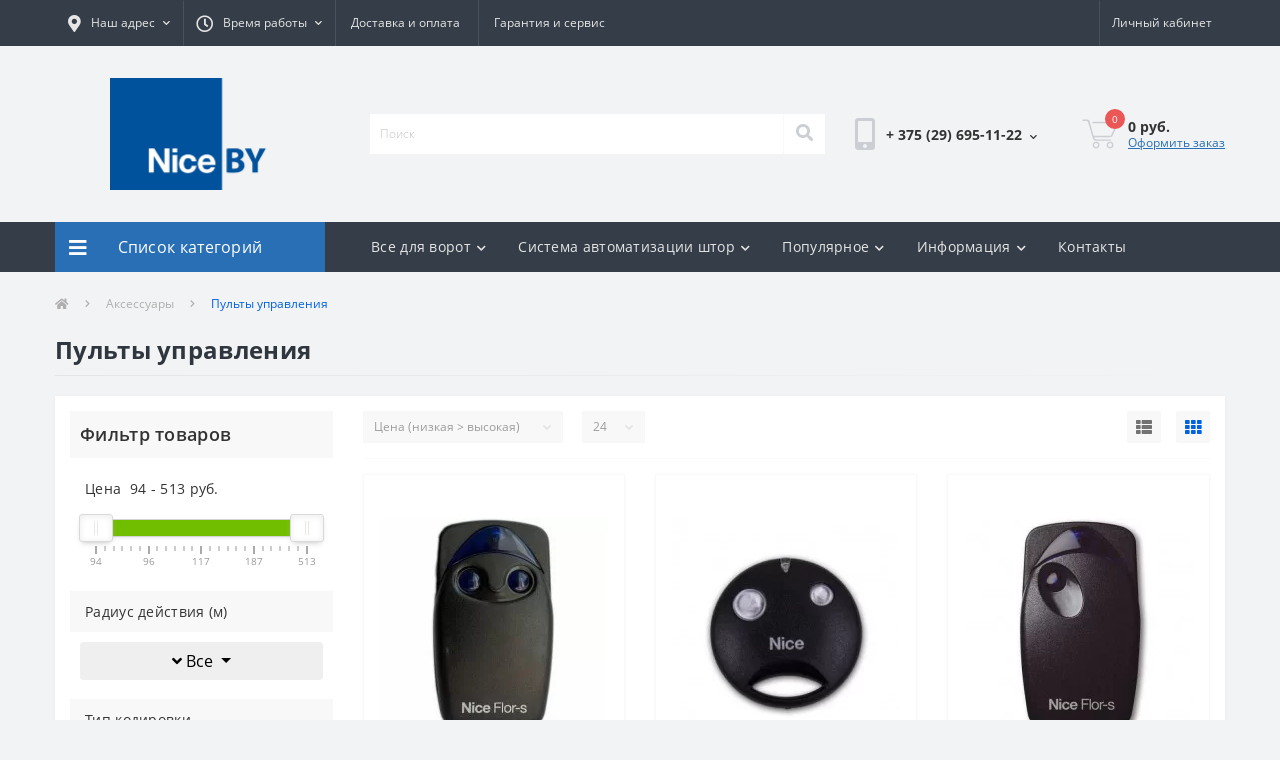

--- FILE ---
content_type: text/html; charset=utf-8
request_url: https://nice.by/aksessuary/pulty-upravlenija
body_size: 21932
content:
<!DOCTYPE html>
<!--[if IE]><![endif]-->
<!--[if IE 8 ]><html dir="ltr" lang="ru" class="ie8"><![endif]-->
<!--[if IE 9 ]><html dir="ltr" lang="ru" class="ie9"><![endif]-->
<!--[if (gt IE 9)|!(IE)]><!-->
<html dir="ltr" lang="ru">
<!--<![endif]-->
<head>
  <!-- Yandex.Metrika counter -->
<script type="text/javascript" >
   (function(m,e,t,r,i,k,a){m[i]=m[i]||function(){(m[i].a=m[i].a||[]).push(arguments)};
   m[i].l=1*new Date();k=e.createElement(t),a=e.getElementsByTagName(t)[0],k.async=1,k.src=r,a.parentNode.insertBefore(k,a)})
   (window, document, "script", "https://mc.yandex.ru/metrika/tag.js", "ym");

   ym(73899430, "init", {
        clickmap:true,
        trackLinks:true,
        accurateTrackBounce:true,
        webvisor:true,
        ecommerce:"dataLayer"
   });
</script>
<noscript><div><img src="https://mc.yandex.ru/watch/73899430" style="position:absolute; left:-9999px;" alt="" /></div></noscript>
<!-- /Yandex.Metrika counter -->
<meta charset="UTF-8" />
<meta name="viewport" content="width=device-width, initial-scale=1, user-scalable=0">
<meta http-equiv="X-UA-Compatible" content="IE=edge">
<title>Пульты управления</title>
<base href="https://nice.by/" />
<meta name="description" content="Купить пульт управления автоматикой Nice в Минске ☎ +375 (29,33,25) 695-11-22. Цены на пульт управления автоматикой Nice на NICE.BY. Бесплатная доставка по всей Беларуси." />
<meta name="keywords" content="пульт nice
пульт шлагбаум
nice flor s
брелок nice
купить пульт шлагбаум" />
<link rel="preload" href="catalog/view/theme/oct_ultrastore/stylesheet/fonts/OpenSansLight.woff2" as="font" type="font/woff2" crossorigin>
<link rel="preload" href="catalog/view/theme/oct_ultrastore/stylesheet/fonts/OpenSansBold.woff2" as="font" type="font/woff2" crossorigin>
<link rel="preload" href="catalog/view/theme/oct_ultrastore/stylesheet/fonts/OpenSansRegular.woff2" as="font" type="font/woff2" crossorigin>
<link rel="preload" href="catalog/view/theme/oct_ultrastore/stylesheet/fonts/OpenSansSemibold.woff2" as="font" type="font/woff2" crossorigin>
<link rel="preload" href="catalog/view/theme/oct_ultrastore/stylesheet/fontawesome-free-5.6.1-web/webfonts/fa-solid-900.woff2" as="font" type="font/woff2" crossorigin>
<link rel="preload" href="catalog/view/theme/oct_ultrastore/stylesheet/fontawesome-free-5.6.1-web/webfonts/fa-regular-400.woff2" as="font" type="font/woff2" crossorigin>
<link rel="preload" href="catalog/view/theme/oct_ultrastore/stylesheet/fontawesome-free-5.6.1-web/webfonts/fa-brands-400.woff2" as="font" type="font/woff2" crossorigin>
<link href="min/cache/1d5450b8c342624a06e908fbefe480c9.css?v=2.1.5" rel="stylesheet" media="screen" />
<script src="min/cache/ef7d5c93d9c64fa272feecfe330a81e5.js?v=2.1.5"></script>
<link href="https://nice.by/pulty-upravlenija" rel="canonical" />
<link href="https://nice.by/image/catalog/1.png" rel="icon" />
<script src="//code.jivosite.com/widget/uPv5mc1sb8" async></script>


<!-- calltouch -->
<script>
(function(w,d,n,c){w.CalltouchDataObject=n;w[n]=function(){w[n]["callbacks"].push(arguments)};if(!w[n]["callbacks"]){w[n]["callbacks"]=[]}w[n]["loaded"]=false;if(typeof c!=="object"){c=[c]}w[n]["counters"]=c;for(var i=0;i<c.length;i+=1){p(c[i])}function p(cId){var a=d.getElementsByTagName("script")[0],s=d.createElement("script"),i=function(){a.parentNode.insertBefore(s,a)},m=typeof Array.prototype.find === 'function',n=m?"init-min.js":"init.js";s.async=true;s.src="https://mod.calltouch.ru/"+n+"?id="+cId;if(w.opera=="[object Opera]"){d.addEventListener("DOMContentLoaded",i,false)}else{i()}}})(window,document,"ct","4lytdno4");
</script>
<!-- calltouch -->
<style>
																#oct-mm-banner5.oct-mm-banner {
									background: rgb(53, 62, 72);
								}
																								#oct-mm-banner5 .oct-mm-banner-title {
									color: rgb(222, 222, 222);
								}
																								#oct-mm-banner5 .oct-mm-banner-text {
									color: rgb(222, 222, 222);
								}
																								#oct-mm-banner5 .oct-mm-banner-button {
									background: rgb(2, 97, 228);									color: rgb(255, 255, 255);								}
																								#oct-mm-banner5 .oct-mm-banner-button:hover {
									background: rgba(2, 97, 228, 0.55);									color: rgb(255, 255, 255);								}
																
																#oct-mm-banner3.oct-mm-banner {
									background: rgb(53, 62, 72);
								}
																								#oct-mm-banner3 .oct-mm-banner-title {
									color: rgb(222, 222, 222);
								}
																								#oct-mm-banner3 .oct-mm-banner-text {
									color: rgb(222, 222, 222);
								}
																								#oct-mm-banner3 .oct-mm-banner-button {
									background: rgb(2, 97, 228);									color: rgb(255, 255, 255);								}
																								#oct-mm-banner3 .oct-mm-banner-button:hover {
									background: rgba(2, 97, 228, 0.53);									color: rgb(255, 255, 255);								}
																
		#oct_banner_plus_0_1 .us-banner-plus-box {background: rgb(53, 62, 72);}
		#oct_banner_plus_0_1 .us-banner-plus-title {color: rgb(222, 222, 222);}
		#oct_banner_plus_0_1 .us-banner-plus-text {color: rgb(222, 222, 222);}
		#oct_banner_plus_0_1 .us-banner-plus-btn {color: rgb(255, 255, 255); background: rgb(102, 102, 102);}
		#oct_banner_plus_0_1 .us-banner-plus-btn:hover {color: rgb(255, 255, 255); background: rgb(166, 166, 166);}
	
		#oct_banner_plus_1_1 .us-banner-plus-box {background: rgba(2, 97, 228, 0.63);}
		#oct_banner_plus_1_1 .us-banner-plus-title {color: rgb(0, 0, 0);}
		#oct_banner_plus_1_1 .us-banner-plus-text {color: rgb(255, 255, 255);}
		#oct_banner_plus_1_1 .us-banner-plus-btn {color: rgb(255, 255, 255); background: rgb(102, 102, 102);}
		#oct_banner_plus_1_1 .us-banner-plus-btn:hover {color: rgb(255, 255, 255); background: rgb(166, 166, 166);}
	</style></head>
<body class="top">
<div id="us_menu_mobile_box" class="d-lg-none">
	<div id="us_menu_mobile_title" class="modal-header">
		<span class="modal-title">Меню</span>
		<button id="us_menu_mobile_close" type="button" class="us-close">
			<span aria-hidden="true" class="us-modal-close-icon us-modal-close-left"></span>
			<span aria-hidden="true" class="us-modal-close-icon us-modal-close-right"></span>
		</button>
	</div>
	<div id="us_menu_mobile_content"></div>
</div>
<nav id="top">
  <div class="container d-flex h-100">
		<div id="us_menu_mobile_button" class="us-menu-mobile d-lg-none h-100">
			<img src="catalog/view/theme/oct_ultrastore/img/burger.svg" class="us-navbar-toggler" alt="" />
		</div>
	<div id="dropdown_menu_info" class="us-top-mobile-item us-top-mobile-item-info d-lg-none dropdown h-100">
			<img src="catalog/view/theme/oct_ultrastore/img/mobile-info.svg" class="us-navbar-info" alt="" />
		<div id="us_info_mobile" class="nav-dropdown-menu">
				<div class="modal-header">
			        <div class="modal-title">Информация</div>
			        <button id="us_info_mobile_close" type="button" class="us-close">
						<span aria-hidden="true" class="us-modal-close-icon us-modal-close-left"></span>
						<span aria-hidden="true" class="us-modal-close-icon us-modal-close-right"></span>
			        </button>
			    </div>
				<div class="nav-dropdown-menu-content">
										<ul class="list-unstyled mobile-information-box">
						<li class="mobile-info-title"><strong>Информация</strong></li>
												<li class="oct-menu-information-li"><a href="https://nice.by/about_us" class="oct-menu-a">О компании</a></li>
												<li class="oct-menu-information-li"><a href="https://nice.by/delivery" class="oct-menu-a">Доставка и оплата</a></li>
												<li class="oct-menu-information-li"><a href="https://nice.by/garantija-i-servis" class="oct-menu-a">Гарантия и сервис</a></li>
												<li class="oct-menu-information-li"><a href="https://nice.by/terms" class="oct-menu-a">Условия соглашения</a></li>
												<li class="oct-menu-information-li"><a href="https://nice.by/privacy" class="oct-menu-a">Политика Безопасности</a></li>
											</ul>
																																		</div>
			</div>
		</div>
		<div id="top-left" class="mr-auto d-flex align-items-center">
						<div class="dropdown h-100">
				<a class="btn top-address btn-link dropdown-toggle d-flex align-items-center h-100" href="javascript:;" role="button" id="dropdownMenuAddress" data-toggle="dropdown" aria-haspopup="true" aria-expanded="false"><i class="fas fa-map-marker-alt"></i> <span>Наш адрес</span> <i class="fas fa-chevron-down"></i></a>
				<ul class="dropdown-menu nav-dropdown-menu address-dropdown-menu" aria-labelledby="dropdownMenuAddress">
				    <li class="dropdown-item us-dropdown-item">РБ, г. Минск ул. Корженевского 18/1, 2 этаж

ООО "Кэмпионе"
УНП 193179413
Расчетный счет: BY19ALFA30122421930050270000 в BYN</li>
				    				    <li class="us-mobile-map-box not_in" id="oct-contact-map"></li>
				    <script>
				    	$('#dropdownMenuAddress').on('mouseenter mouseleave', function() {
					    	octShowMap('<iframe src="https://yandex.ru/map-widget/v1/?um=constructor%3Ad24f7ecf9d5dacf6a3b00efefd1b4215d95d51b9c35ac547bc2f13ba0702977c&amp;source=constructor" width="1100" height="450" frameborder="0"></iframe>', '#oct-contact-map');
						});
				    </script>
				    				</ul>
			</div>
									<div class="dropdown h-100">
			  	<a class="btn btn-shedule btn-link dropdown-toggle d-flex align-items-center h-100" href="javascript:;" role="button" id="dropdownMenu1" data-toggle="dropdown" aria-haspopup="true" aria-expanded="false"><i class="far fa-clock"></i> <span>Время работы</span> <i class="fas fa-chevron-down"></i></a>
				<ul class="dropdown-menu nav-dropdown-menu shedule-dropdown-menu" aria-labelledby="dropdownMenu1">
									    <li class="dropdown-item us-dropdown-item">Пн-пт - 09:00 - 18:00</li>
				    				    <li class="dropdown-item us-dropdown-item">Сб, Вс - выходной</li>
				    				</ul>
			</div>
										<ul class="top-info-ul">
									<li><a href="/delivery" class="btn-link btn-block h-100 hidden-xs">Доставка и оплата</a></li>
									<li><a href="/garantija-i-servis" class="btn-link btn-block h-100 hidden-xs">Гарантия и сервис</a></li>
								</ul>
					</div>
		<div id="top-links" class="nav ml-auto d-flex">
			
			 
			<div class="dropdown" id="us-account-dropdown">
								<a href="javascript:;" onclick="octPopupLogin();" title="Личный кабинет" class="btn btn-user btn-link btn-block h-100" role="button" aria-haspopup="true"><img src="catalog/view/theme/oct_ultrastore/img/user-mobile.svg" class="us-navbar-account" alt="" /><i class="far fa-user"></i> <span class="hidden-xs">Личный кабинет</span></a>
					        </div>
		</div>
		<a href="https://nice.by/index.php?route=account/wishlist" rel="nofollow" class="us-mobile-top-btn us-mobile-top-btn-wishlist d-lg-none h-100">
    <span class="us-mobile-top-btn-item">
		<img src="catalog/view/theme/oct_ultrastore/img/wishlist-mobile.svg" alt=""/>
		<span class="mobile-header-index oct-wishlist-quantity">0</span>
	</span>
</a>
<a href="https://nice.by/index.php?route=product/compare" rel="nofollow" class="us-mobile-top-btn us-mobile-top-btn-compare d-lg-none h-100">
    <span class="us-mobile-top-btn-item">
		<img src="catalog/view/theme/oct_ultrastore/img/compare-mobile.svg" alt=""/>
		<span class="mobile-header-index oct-compare-quantity">0</span>
	</span>
</a>
<a href="javascript:;" onclick="octPopupCart()" id="us_cart_mobile" class="us-mobile-top-btn us-mobile-top-btn-cart d-lg-none h-100">
    <span class="us-mobile-top-btn-item">
        <img src="catalog/view/theme/oct_ultrastore/img/cart-mobile.svg" alt=""/>
        <span id="mobile_cart_index" class="mobile-header-index">0</span>
    </span>
</a>

	</div>
</nav>
<header>
  <div class="container">
    <div class="row align-items-center">
    	<div id="logo" class="col-6 col-lg-3 col-md-3 us-logo-box text-center">
												<a href="https://nice.by/">
						<img src="https://nice.by/image/catalog/1.jpg" title="NICE.BY - Первый дистрибьютор автоматики Nice в Беларуси" alt="NICE.BY - Первый дистрибьютор автоматики Nice в Беларуси" class="us-logo-img" />
					</a>
									</div>
		<div class="col-12 col-lg-5 col-md-6 us-search-box"><div id="search" class="input-group header-input-group">
	<input type="text" id="input_search" name="search" value="" placeholder="Поиск" class="input-lg h-100 header-input" />
	<button type="button"  id="oct-search-button" class="btn btn-search header-btn-search h-100"><i class="fa fa-search"></i></button>
	<div id="us_livesearch_close" onclick="clearLiveSearch();" class="d-lg-none"><i class="fas fa-times"></i></div>
	<div id="us_livesearch"></div>
</div>

<script>
function clearLiveSearch() {
	$('#us_livesearch_close').removeClass('visible');
	$('#us_livesearch').removeClass('expanded');
	$('#us_livesearch').html('');
	$('#input_search').val('');
}

$(document).ready(function() {
	let timer, delay = 500;

	$('#input_search').keyup(function(event) {

	    switch(event.keyCode) {
			case 37:
			case 39:
			case 38:
			case 40:
				return;
			case 27:
				clearLiveSearch();
				$('#us_overlay').removeClass('active');
				return;
		}

	    clearTimeout(timer);

	    timer = setTimeout(function() {
	        let value = $('header #search input[name=\'search\']').val();

			if (value.length >= 2) {
				let key = encodeURIComponent(value);
				octsearch.search(key, 'desktop');
			} else if (value.length === 0) {
				clearLiveSearch();
			}

	    }, delay );
	});
});

let octsearch = {
	'search': function(key, type) {
		$.ajax({
			url: 'index.php?route=octemplates/module/oct_live_search',
			type: 'post',
			data: 'key=' + key,
			dataType: 'html',
			cache: false,
			success: function(data) {
				$('#us_livesearch').html(data).addClass('expanded');

				if(data = data.match(/livesearch/g)) {
					$('#us_livesearch_close').addClass('visible');
					$('#us_overlay').addClass('active');
				} else {
					$('#us_livesearch_close').removeClass('visible');
					$('#us_overlay').removeClass('active');
				}
			}
		});
	}
}
</script>
</div>
				<div class="col-6 col-lg-2 col-md-3 us-phone-box d-flex align-items-center">
			<div class="us-phone-img">
				<img src="catalog/view/theme/oct_ultrastore/img/pnone-icon.svg" alt="phone-icon">
			</div>
			<div class="us-phone-content">
								<a class="btn top-phone-btn dropdown-toggle" href="tel:+375296951122" role="button" id="us-phones-dropdown" data-toggle="dropdown" aria-haspopup="true" aria-expanded="false"><span>+ 375 (29) 695-11-22</span> <i class="fas fa-chevron-down"></i></a>
				<ul class="dropdown-menu header-dropdown-menu" aria-labelledby="us-phones-dropdown">
										<li><a href="tel:+375296951122" class="phoneclick"><i class="fas fa-phone-volume"></i> + 375 (29) 695-11-22</a></li>
										<li><a href="tel:+375336951122" class="phoneclick"><i class="fas fa-phone-volume"></i> + 375 (33) 695-11-22</a></li>
										<li><a href="tel:+375256951122" class="phoneclick"><i class="fas fa-phone-volume"></i> + 375 (25) 695-11-22</a></li>
									</ul>
							</div>
		</div>
				<div id="cart" class="col-lg-2 us-cart-box d-flex align-items-center justify-content-end">
		<button type="button" class="us-cart-img" onclick="octPopupCart()">
			<img src="catalog/view/theme/oct_ultrastore/img/cart-icon.svg" alt="cart-icon">
		<span class="header-cart-index">0</span>
	</button>
	<div class="us-cart-content">
		<p class="us-cart-text">
			0 руб.
		</p>
		<a href="https://nice.by/index.php?route=checkout/checkout" class="us-cart-link">
			Оформить заказ
		</a>
	</div>
</div>
    </div>
  </div>
</header>
<div class="menu-row sticky-top">
	<div class="container">
		<div class="row">
					<div id="oct-menu-box" class="col-lg-3">
	<div  id="oct-ultra-menu-header" class="oct-ultra-menu d-flex align-items-center justify-content-center">
		<span><i class="fas fa-bars"></i> Список категорий</span>
	</div>
	<nav id="oct-menu-dropdown-menu">
		<ul id="oct-menu-ul" class="oct-menu-ul oct-menu-parent-ul list-unstyled">
										<li class="oct-menu-li">
				<div class="d-flex align-items-center justify-content-between">
					<a href="https://nice.by/avtomatika-dlja-otkatnyh-vorot" class="oct-menu-a d-flex align-items-center"><img class="oct-menu-cat-icon" src="https://nice.by/image/cache/webp/catalog/icon/automation-1541159-1307552-30x30.webp" alt="Автоматика для откатных ворот" /><span class="oct-menu-item-name">Автоматика для откатных ворот</span></a><span class="oct-menu-toggle"><i class="fas fa-chevron-right"></i></span>				</div>
				<div class="oct-menu-child-ul">
					<div class="oct-menu-back"><i class="fas fa-long-arrow-alt-left"></i> Автоматика для откатных ворот</div>
					<ul class="oct-menu-ul list-unstyled">
												<li class="oct-menu-li">
							<div class="d-flex align-items-center justify-content-between">
								<a href="https://nice.by/avtomatika-dlja-otkatnyh-vorot/serija-robus"><span class="oct-menu-item-name">Серия RB (13)</span></a>							</div>
													</li>
												<li class="oct-menu-li">
							<div class="d-flex align-items-center justify-content-between">
								<a href="https://nice.by/avtomatika-dlja-otkatnyh-vorot/serija-rd"><span class="oct-menu-item-name">Серия RD (3)</span></a>							</div>
													</li>
												<li class="oct-menu-li">
							<div class="d-flex align-items-center justify-content-between">
								<a href="https://nice.by/avtomatika-dlja-otkatnyh-vorot/serija-robo"><span class="oct-menu-item-name">Серия ROBO (2)</span></a>							</div>
													</li>
												<li class="oct-menu-li">
							<div class="d-flex align-items-center justify-content-between">
								<a href="https://nice.by/avtomatika-dlja-otkatnyh-vorot/serija-rox"><span class="oct-menu-item-name">Серия ROX (2)</span></a>							</div>
													</li>
												<li class="oct-menu-li">
							<div class="d-flex align-items-center justify-content-between">
								<a href="https://nice.by/avtomatika-dlja-otkatnyh-vorot/serija-run"><span class="oct-menu-item-name">Серия RUN (8)</span></a>							</div>
													</li>
												<li class="oct-menu-li">
							<div class="d-flex align-items-center justify-content-between">
								<a href="https://nice.by/avtomatika-dlja-otkatnyh-vorot/serija-tor"><span class="oct-menu-item-name">Серия THOR (1)</span></a>							</div>
													</li>
												<li class="oct-menu-li">
							<div class="d-flex align-items-center justify-content-between">
								<a href="https://nice.by/avtomatika-dlja-otkatnyh-vorot/serija-tub"><span class="oct-menu-item-name">Серия TUB (1)</span></a>							</div>
													</li>
																	</ul>
				</div>
			</li>
								<li class="oct-menu-li">
				<div class="d-flex align-items-center justify-content-between">
					<a href="https://nice.by/avtomatika-dlja-raspashnyh-vorot" class="oct-menu-a d-flex align-items-center"><img class="oct-menu-cat-icon" src="https://nice.by/image/cache/webp/catalog/icon/ названия-30x30.webp" alt="Автоматика для распашных ворот" /><span class="oct-menu-item-name">Автоматика для распашных ворот</span></a><span class="oct-menu-toggle"><i class="fas fa-chevron-right"></i></span>				</div>
				<div class="oct-menu-child-ul">
					<div class="oct-menu-back"><i class="fas fa-long-arrow-alt-left"></i> Автоматика для распашных ворот</div>
					<ul class="oct-menu-ul list-unstyled">
												<li class="oct-menu-li">
							<div class="d-flex align-items-center justify-content-between">
								<a href="https://nice.by/avtomatika-dlja-raspashnyh-vorot/linejnye-privoda"><span class="oct-menu-item-name">Линейные привода (19)</span></a><span class="oct-menu-toggle"><i class="fas fa-chevron-right"></i></span>							</div>
														<div class="oct-menu-child-ul">
								<div class="oct-menu-back"><i class="fas fa-long-arrow-alt-left"></i> Линейные привода (19)</div>
								<ul class="oct-menu-ul list-unstyled">
																		<li class="oct-menu-li">
																		<a href="https://nice.by/avtomatika-dlja-raspashnyh-vorot/linejnye-privoda/serija-titan"><span class="oct-menu-item-name">Серия TITAN (0)</span></a>
																		</li>
																		<li class="oct-menu-li">
																		<a href="https://nice.by/avtomatika-dlja-raspashnyh-vorot/linejnye-privoda/serija-toona"><span class="oct-menu-item-name">Серия TOONA (11)</span></a>
																		</li>
																		<li class="oct-menu-li">
																		<a href="https://nice.by/avtomatika-dlja-raspashnyh-vorot/linejnye-privoda/serija-wingo"><span class="oct-menu-item-name">Серия WINGO (8)</span></a>
																		</li>
																										</ul>
							</div>
													</li>
												<li class="oct-menu-li">
							<div class="d-flex align-items-center justify-content-between">
								<a href="https://nice.by/avtomatika-dlja-raspashnyh-vorot/rychazhnye-privoda"><span class="oct-menu-item-name">Рычажные привода (7)</span></a>							</div>
													</li>
																	</ul>
				</div>
			</li>
								<li class="oct-menu-li">
				<div class="d-flex align-items-center justify-content-between">
					<a href="https://nice.by/avtomatika-dlja-sekcionnyh-vorot" class="oct-menu-a d-flex align-items-center"><img class="oct-menu-cat-icon" src="https://nice.by/image/cache/webp/catalog/icon/kisspng-car-automobile-repair-shop-computer-icons-clip-art-garage-svg-png-icon-free-download-5366-onli-5b7da488449566.4988606315349607762809-30x30.webp" alt="Автоматика для секционных ворот" /><span class="oct-menu-item-name">Автоматика для секционных ворот</span></a><span class="oct-menu-toggle"><i class="fas fa-chevron-right"></i></span>				</div>
				<div class="oct-menu-child-ul">
					<div class="oct-menu-back"><i class="fas fa-long-arrow-alt-left"></i> Автоматика для секционных ворот</div>
					<ul class="oct-menu-ul list-unstyled">
												<li class="oct-menu-li">
							<div class="d-flex align-items-center justify-content-between">
								<a href="https://nice.by/avtomatika-dlja-sekcionnyh-vorot/serija-soon"><span class="oct-menu-item-name">Серия SOON (2)</span></a>							</div>
													</li>
												<li class="oct-menu-li">
							<div class="d-flex align-items-center justify-content-between">
								<a href="https://nice.by/avtomatika-dlja-sekcionnyh-vorot/serija-spido"><span class="oct-menu-item-name">Серия SPIDO (2)</span></a>							</div>
													</li>
												<li class="oct-menu-li">
							<div class="d-flex align-items-center justify-content-between">
								<a href="https://nice.by/avtomatika-dlja-sekcionnyh-vorot/serija-spin"><span class="oct-menu-item-name">Серия SPIN (4)</span></a>							</div>
													</li>
												<li class="oct-menu-li">
							<div class="d-flex align-items-center justify-content-between">
								<a href="https://nice.by/avtomatika-dlja-sekcionnyh-vorot/serija-sumo"><span class="oct-menu-item-name">Серия SUMO (4)</span></a>							</div>
													</li>
																	</ul>
				</div>
			</li>
								<li class="oct-menu-li">
				<div class="d-flex align-items-center justify-content-between">
					<a href="https://nice.by/shlagbaumy" class="oct-menu-a d-flex align-items-center"><img class="oct-menu-cat-icon" src="https://nice.by/image/cache/webp/catalog/icon/png-transparent-computer-icons-barrier-angle-text-fence-30x30.webp" alt="Шлагбаумы" /><span class="oct-menu-item-name">Шлагбаумы</span></a><span class="oct-menu-toggle"><i class="fas fa-chevron-right"></i></span>				</div>
				<div class="oct-menu-child-ul">
					<div class="oct-menu-back"><i class="fas fa-long-arrow-alt-left"></i> Шлагбаумы</div>
					<ul class="oct-menu-ul list-unstyled">
												<li class="oct-menu-li">
							<div class="d-flex align-items-center justify-content-between">
								<a href="https://nice.by/shlagbaumy/serija-wide"><span class="oct-menu-item-name">Серия WIDE (10)</span></a>							</div>
													</li>
												<li class="oct-menu-li">
							<div class="d-flex align-items-center justify-content-between">
								<a href="https://nice.by/shlagbaumy/serija-wide-gsm40"><span class="oct-menu-item-name">Серия WIDE-GSM4.0 (0)</span></a>							</div>
													</li>
												<li class="oct-menu-li">
							<div class="d-flex align-items-center justify-content-between">
								<a href="https://nice.by/shlagbaumy/serija-bar"><span class="oct-menu-item-name">Серия BAR (18)</span></a>							</div>
													</li>
																	</ul>
				</div>
			</li>
								<li class="oct-menu-li">
				<div class="d-flex align-items-center justify-content-between">
					<a href="https://nice.by/aksessuary" class="oct-menu-a d-flex align-items-center"><img class="oct-menu-cat-icon" src="https://nice.by/image/cache/webp/catalog/icon/remote-controls-computer-icons-universal-remote-others-png-clip-art-30x30.webp" alt="Аксессуары" /><span class="oct-menu-item-name">Аксессуары</span></a><span class="oct-menu-toggle"><i class="fas fa-chevron-right"></i></span>				</div>
				<div class="oct-menu-child-ul">
					<div class="oct-menu-back"><i class="fas fa-long-arrow-alt-left"></i> Аксессуары</div>
					<ul class="oct-menu-ul list-unstyled">
												<li class="oct-menu-li">
							<div class="d-flex align-items-center justify-content-between">
								<a href="https://nice.by/aksessuary/prochie-aksessuary"><span class="oct-menu-item-name">Блоки управления и другое (11)</span></a>							</div>
													</li>
												<li class="oct-menu-li">
							<div class="d-flex align-items-center justify-content-between">
								<a href="https://nice.by/aksessuary/pulty-upravlenija"><span class="oct-menu-item-name">Пульты управления (19)</span></a>							</div>
													</li>
												<li class="oct-menu-li">
							<div class="d-flex align-items-center justify-content-between">
								<a href="https://nice.by/aksessuary/signalnye-lampy"><span class="oct-menu-item-name">Сигнальные лампы (3)</span></a>							</div>
													</li>
												<li class="oct-menu-li">
							<div class="d-flex align-items-center justify-content-between">
								<a href="https://nice.by/aksessuary/fotoelementy"><span class="oct-menu-item-name">Фотоэлементы (12)</span></a>							</div>
													</li>
												<li class="oct-menu-li">
							<div class="d-flex align-items-center justify-content-between">
								<a href="https://nice.by/aksessuary/zubchataja-rejka"><span class="oct-menu-item-name">Зубчатая рейка (2)</span></a>							</div>
													</li>
																	</ul>
				</div>
			</li>
								<li class="oct-menu-li"><a href="https://nice.by/sistemy-kontrolja-i-upravlenija-dostupom" class="oct-menu-a d-flex align-items-center"><img class="oct-menu-cat-icon" src="https://nice.by/image/cache/webp/catalog/icon/m_icon_installation_5-30x30.webp" alt="Системы контроля и управления доступом" /><span class="oct-menu-item-name">Системы контроля и управления доступом</span></a></li>
					
			</ul>
		</nav>
	</div>
			<div id="oct-megamenu-box" class="col-lg-9">
		<nav id="oct-megamenu" class="navbar">
			<ul class="nav navbar-nav flex-row">
																								<li class="oct-mm-link">
						<a href="https://campione.by/komplektuyuschie-dlya-vorot/komplektuyuschie-dlya-otkatnyh-vorot" >Все для ворот<i class="fas fa-chevron-down"></i></a>
						<div class="oct-mm-dropdown oct-mm-full-width">
							<div class="row">
								<div class="col-lg-8">
																		<div class="row">
																																<div class="oct-mm-hassubchild col-lg-3 d-flex flex-column">
												<a class="oct-mm-parent-link d-flex flex-column oct-mm-brands-link" href="https://nice.by/avtomatika-dlja-otkatnyh-vorot">
																								<img src="https://nice.by/image/cache/webp/catalog/banners/banner+/8nymjHfx-100x100.webp" alt="Автоматика для откатных ворот" title="Автоматика для откатных ворот" class="oct-mm-parent-img oct-mm-parent-img-full-width" />
																								<span class="oct-mm-parent-title oct-mm-parent-title-light text-center">Автоматика для откатных ворот</span>
												</a>
																							</div>
																						<div class="oct-mm-hassubchild col-lg-3 d-flex flex-column">
												<a class="oct-mm-parent-link d-flex flex-column oct-mm-brands-link" href="https://nice.by/avtomatika-dlja-raspashnyh-vorot">
																								<img src="https://nice.by/image/cache/webp/catalog/banners/banner+/TOONA-100x100.webp" alt="Автоматика для распашных ворот" title="Автоматика для распашных ворот" class="oct-mm-parent-img oct-mm-parent-img-full-width" />
																								<span class="oct-mm-parent-title oct-mm-parent-title-light text-center">Автоматика для распашных ворот</span>
												</a>
																							</div>
																						<div class="oct-mm-hassubchild col-lg-3 d-flex flex-column">
												<a class="oct-mm-parent-link d-flex flex-column oct-mm-brands-link" href="https://nice.by/avtomatika-dlja-sekcionnyh-vorot">
																								<img src="https://nice.by/image/cache/webp/catalog/banners/banner+/spin23bdkce_800x800_pc-100x100.webp" alt="Автоматика для секционных ворот" title="Автоматика для секционных ворот" class="oct-mm-parent-img oct-mm-parent-img-full-width" />
																								<span class="oct-mm-parent-title oct-mm-parent-title-light text-center">Автоматика для секционных ворот</span>
												</a>
																							</div>
																						<div class="oct-mm-hassubchild col-lg-3 d-flex flex-column">
												<a class="oct-mm-parent-link d-flex flex-column oct-mm-brands-link" href="https://nice.by/aksessuary">
																								<img src="https://nice.by/image/cache/webp/catalog/banners/banner+/34543-100x100.webp" alt="Аксессуары" title="Аксессуары" class="oct-mm-parent-img oct-mm-parent-img-full-width" />
																								<span class="oct-mm-parent-title oct-mm-parent-title-light text-center">Аксессуары</span>
												</a>
																							</div>
																														</div>
								</div>
																<div class="col-lg-4">
									<div id="oct-mm-banner5" class="oct-mm-banner">
										<div class="oct-mm-banner-title">Все для уличных ворот</div>
																				<div class="oct-mm-banner-img">
											<img src="https://nice.by/image/catalog/banners/slaid-show/39c.png" alt="Все для уличных ворот" />
										</div>
																				<div class="oct-mm-banner-text"></div>
										<a href="https://campione.by/komplektuyuschie-dlya-vorot/komplektuyuschie-dlya-otkatnyh-vorot" class="oct-mm-banner-button">Подробнее</a>
									</div>
								</div>
								
															</div>
						</div>
					</li>
																																																																										<li class="oct-mm-link">
						<a href="/sistema-avtomatizacii-shtor" >Система автоматизации штор<i class="fas fa-chevron-down"></i></a>
						<div class="oct-mm-dropdown oct-mm-full-width">
							<div class="row align-items-center">
								<div class="col-lg-8">
																		<div class="row">
																																<div class="oct-mm-hassubchild oct-mm-product col-lg-3 d-flex flex-column">
												<a class="oct-mm-parent-link d-flex flex-column flex-grow-1" href="https://nice.by/komplekt-dlja-avtomatizacii-odnoj-shtory-do-3-m-nice-eract3kit1">
																								<img src="https://nice.by/image/cache/webp/catalog/era tract/full_ERA_TRACK_3.0-100x100.webp" alt="Комплект для автоматизации одной шторы до 3 м Nice ERACT3KIT1" title="Комплект для автоматизации одной шторы до 3 м Nice ERACT3KIT1" class="oct-mm-parent-img" />
																								<span class="oct-mm-parent-title oct-mm-product-parent-title  flex-grow-1 text-center">Комплект для автоматизации одной шторы до 3 м Nice ERACT3KIT1</span>
												</a>
																								<div class="oct-mm-price">
													<span class="oct-price-normal">1 201 руб.</span>
												</div>
																							</div>
																						<div class="oct-mm-hassubchild oct-mm-product col-lg-3 d-flex flex-column">
												<a class="oct-mm-parent-link d-flex flex-column flex-grow-1" href="https://nice.by/komplekt-dlja-avtomatizacii-shtory-tjul-dva-rjada-do-3-m-nice-eract3kit2">
																								<img src="https://nice.by/image/cache/webp/catalog/era tract/full_ERA_TRACK_3.0-100x100.webp" alt="Комплект для автоматизации шторы + тюль (два ряда) до 3 м Nice ERACT3KIT2" title="Комплект для автоматизации шторы + тюль (два ряда) до 3 м Nice ERACT3KIT2" class="oct-mm-parent-img" />
																								<span class="oct-mm-parent-title oct-mm-product-parent-title  flex-grow-1 text-center">Комплект для автоматизации шторы + тюль (два ряда) до 3 м Nice ERACT3KIT2</span>
												</a>
																								<div class="oct-mm-price">
													<span class="oct-price-normal">2 191 руб.</span>
												</div>
																							</div>
																						<div class="oct-mm-hassubchild oct-mm-product col-lg-3 d-flex flex-column">
												<a class="oct-mm-parent-link d-flex flex-column flex-grow-1" href="https://nice.by/komplekt-dlja-avtomatizacii-odnoj-shtory-do-6-m-nice-eract6kit1">
																								<img src="https://nice.by/image/cache/webp/catalog/era tract/full_ERA_TRACK_3.0-100x100.webp" alt="Комплект для автоматизации одной шторы до 6 м Nice ERACT6KIT1" title="Комплект для автоматизации одной шторы до 6 м Nice ERACT6KIT1" class="oct-mm-parent-img" />
																								<span class="oct-mm-parent-title oct-mm-product-parent-title  flex-grow-1 text-center">Комплект для автоматизации одной шторы до 6 м Nice ERACT6KIT1</span>
												</a>
																								<div class="oct-mm-price">
													<span class="oct-price-normal">1 589 руб.</span>
												</div>
																							</div>
																						<div class="oct-mm-hassubchild oct-mm-product col-lg-3 d-flex flex-column">
												<a class="oct-mm-parent-link d-flex flex-column flex-grow-1" href="https://nice.by/komplekt-dlja-avtomatizacii-shtory-tjul-dva-rjada-do-6-m-nice-eract6kit2">
																								<img src="https://nice.by/image/cache/webp/catalog/era tract/full_ERA_TRACK_3.0-100x100.webp" alt="Комплект для автоматизации шторы + тюль (два ряда) до 6 м Nice ERACT6KIT2" title="Комплект для автоматизации шторы + тюль (два ряда) до 6 м Nice ERACT6KIT2" class="oct-mm-parent-img" />
																								<span class="oct-mm-parent-title oct-mm-product-parent-title  flex-grow-1 text-center">Комплект для автоматизации шторы + тюль (два ряда) до 6 м Nice ERACT6KIT2</span>
												</a>
																								<div class="oct-mm-price">
													<span class="oct-price-normal">2 751 руб.</span>
												</div>
																							</div>
																														</div>
								</div>
																<div class="col-lg-4">
									<div id="oct-mm-banner3" class="oct-mm-banner">
										<div class="oct-mm-banner-title">NICE ERA TRACK</div>
																				<div class="oct-mm-banner-img">
											<img src="https://nice.by/image/catalog/banners/banner+/Screenshot_4.png" alt="NICE ERA TRACK" />
										</div>
																				<div class="oct-mm-banner-text">Надежное и доступное решение для автоматизации штор</div>
										<a href="/sistema-avtomatizacii-shtor" class="oct-mm-banner-button">Подробнее</a>
									</div>
								</div>
								
															</div>
						</div>
					</li>
																																																											<li class="oct-mm-link">
						<a href="javascript:void(0);" >Популярное<i class="fas fa-chevron-down"></i></a>
						<div class="oct-mm-dropdown oct-mm-full-width">
							<div class="row align-items-center">
								<div class="col-lg-12">
																		<div class="row">
																																<div class="oct-mm-hassubchild oct-mm-product col-lg-2 d-flex flex-column">
												<a class="oct-mm-parent-link d-flex flex-column flex-grow-1" href="https://nice.by/komplekt-shlagbauma-nice-wides4kit-so-streloj-4-m">
																								<img src="https://nice.by/image/cache/webp/catalog/shlagbaumi/ge-catalog-shlagbaum-nice-10036849442846-1200x800-100x100.webp" alt="Комплект шлагбаума Nice WIDES4KIT со стрелой 4 м " title="Комплект шлагбаума Nice WIDES4KIT со стрелой 4 м " class="oct-mm-parent-img" />
																								<span class="oct-mm-parent-title oct-mm-product-parent-title  flex-grow-1 text-center">Комплект шлагбаума Nice WIDES4KIT со стрелой 4 м </span>
												</a>
																								<div class="oct-mm-price">
													<span class="oct-price-normal">2 651 руб.</span>
												</div>
																							</div>
																						<div class="oct-mm-hassubchild oct-mm-product col-lg-2 d-flex flex-column">
												<a class="oct-mm-parent-link d-flex flex-column flex-grow-1" href="https://nice.by/komplekt-avtomatiki-nice-road-400-kce">
																								<img src="https://nice.by/image/cache/webp/catalog/avtomatika/otkatka/ROAD_RD400-700x600-100x100.webp" alt="Комплект автоматики Nice ROAD 400 KCE" title="Комплект автоматики Nice ROAD 400 KCE" class="oct-mm-parent-img" />
																								<span class="oct-mm-parent-title oct-mm-product-parent-title  flex-grow-1 text-center">Комплект автоматики Nice ROAD 400 KCE</span>
												</a>
																								<div class="oct-mm-price">
													<span class="oct-price-normal">930 руб.</span>
												</div>
																							</div>
																						<div class="oct-mm-hassubchild oct-mm-product col-lg-2 d-flex flex-column">
												<a class="oct-mm-parent-link d-flex flex-column flex-grow-1" href="https://nice.by/komplekt-avtomatiki-nice-road-400-kit2">
																								<img src="https://nice.by/image/cache/webp/catalog/avtomatika/otkatka/2-1000x10001-100x100.webp" alt="Комплект автоматики Nice ROAD 400 KIT2" title="Комплект автоматики Nice ROAD 400 KIT2" class="oct-mm-parent-img" />
																								<span class="oct-mm-parent-title oct-mm-product-parent-title  flex-grow-1 text-center">Комплект автоматики Nice ROAD 400 KIT2</span>
												</a>
																								<div class="oct-mm-price">
													<span class="oct-price-normal">1 250 руб.</span>
												</div>
																							</div>
																						<div class="oct-mm-hassubchild oct-mm-product col-lg-2 d-flex flex-column">
												<a class="oct-mm-parent-link d-flex flex-column flex-grow-1" href="https://nice.by/komplekt-avtomatiki-nice-robus-250-hs">
																								<img src="https://nice.by/image/cache/webp/catalog/avtomatika/otkatka/171857090_w640_h640_avtomaticheskij-skorostnoj-privod1-100x100.webp" alt="Привод откатной Nice ROBUS 250 HS" title="Привод откатной Nice ROBUS 250 HS" class="oct-mm-parent-img" />
																								<span class="oct-mm-parent-title oct-mm-product-parent-title  flex-grow-1 text-center">Привод откатной Nice ROBUS 250 HS</span>
												</a>
																								<div class="oct-mm-price">
													<span class="oct-price-normal">1 391 руб.</span>
												</div>
																							</div>
																						<div class="oct-mm-hassubchild oct-mm-product col-lg-2 d-flex flex-column">
												<a class="oct-mm-parent-link d-flex flex-column flex-grow-1" href="https://nice.by/komplekt-avtomatiki-nice-robus-500-hs">
																								<img src="https://nice.by/image/cache/webp/catalog/avtomatika/otkatka/nice-rb500-tek-motor-100x100.webp" alt="Привод откатной Nice ROBUS 500 HS" title="Привод откатной Nice ROBUS 500 HS" class="oct-mm-parent-img" />
																								<span class="oct-mm-parent-title oct-mm-product-parent-title  flex-grow-1 text-center">Привод откатной Nice ROBUS 500 HS</span>
												</a>
																								<div class="oct-mm-price">
													<span class="oct-price-normal">1 612 руб.</span>
												</div>
																							</div>
																						<div class="oct-mm-hassubchild oct-mm-product col-lg-2 d-flex flex-column">
												<a class="oct-mm-parent-link d-flex flex-column flex-grow-1" href="https://nice.by/komplekt-avtomatiki-nice-robus-1000-bd-kit">
																								<img src="https://nice.by/image/cache/webp/catalog/avtomatika/otkatka/robuskit_400_motorisation_-100x100.webp" alt="Комплект автоматики Nice ROBUS 1000 BD KIT" title="Комплект автоматики Nice ROBUS 1000 BD KIT" class="oct-mm-parent-img" />
																								<span class="oct-mm-parent-title oct-mm-product-parent-title  flex-grow-1 text-center">Комплект автоматики Nice ROBUS 1000 BD KIT</span>
												</a>
																								<div class="oct-mm-price">
													<span class="oct-price-normal">1 850 руб.</span>
												</div>
																							</div>
																																											<div class="oct-mm-hassubchild oct-mm-product col-lg-2 d-flex flex-column">
												<a class="oct-mm-parent-link d-flex flex-column flex-grow-1" href="https://nice.by/pult-nice-flo2re">
																								<img src="https://nice.by/image/cache/webp/catalog/aksessyari/pulti/pult-nice-era-flor-flo1re-dinamicheskij-kod-100x100.webp" alt="Пульт Nice FLO2RE" title="Пульт Nice FLO2RE" class="oct-mm-parent-img" />
																								<span class="oct-mm-parent-title oct-mm-product-parent-title  flex-grow-1 text-center">Пульт Nice FLO2RE</span>
												</a>
																								<div class="oct-mm-price">
													<span class="oct-price-normal">152 руб.</span>
												</div>
																							</div>
																						<div class="oct-mm-hassubchild oct-mm-product col-lg-2 d-flex flex-column">
												<a class="oct-mm-parent-link d-flex flex-column flex-grow-1" href="https://nice.by/konsolnoe_oborudovanie">
																								<img src="https://nice.by/image/cache/webp/catalog/vorota/sgn01-black-1424x1424-100x100.webp" alt="Консольное оборудование" title="Консольное оборудование" class="oct-mm-parent-img" />
																								<span class="oct-mm-parent-title oct-mm-product-parent-title  flex-grow-1 text-center">Консольное оборудование</span>
												</a>
																								<div class="oct-mm-price">
													<span class="oct-price-normal">396 руб.</span>
												</div>
																							</div>
																						<div class="oct-mm-hassubchild oct-mm-product col-lg-2 d-flex flex-column">
												<a class="oct-mm-parent-link d-flex flex-column flex-grow-1" href="https://nice.by/komplekt-avtomatiki-nice-wingo-2024-kce">
																								<img src="https://nice.by/image/cache/webp/catalog/avtomatika/raspashka/screenshot-2019.02.10-16-55-13-100x100.webp" alt="Комплект автоматики Nice WINGO 2024 KCE" title="Комплект автоматики Nice WINGO 2024 KCE" class="oct-mm-parent-img" />
																								<span class="oct-mm-parent-title oct-mm-product-parent-title  flex-grow-1 text-center">Комплект автоматики Nice WINGO 2024 KCE</span>
												</a>
																								<div class="oct-mm-price">
													<span class="oct-price-normal">2 140 руб.</span>
												</div>
																							</div>
																						<div class="oct-mm-hassubchild oct-mm-product col-lg-2 d-flex flex-column">
												<a class="oct-mm-parent-link d-flex flex-column flex-grow-1" href="https://nice.by/ctalnaja-zubchataja-rejka-cvz-s-dlja-otkatnyh-vorot">
																								<img src="https://nice.by/image/cache/webp/catalog/aksessyari/1093620897_w640_h640_otsinkovannaya-zubchataya-rejka-100x100.webp" alt="Cтальная зубчатая рейка CVZ-S для откатных ворот" title="Cтальная зубчатая рейка CVZ-S для откатных ворот" class="oct-mm-parent-img" />
																								<span class="oct-mm-parent-title oct-mm-product-parent-title  flex-grow-1 text-center">Cтальная зубчатая рейка CVZ-S для откатных ворот</span>
												</a>
																								<div class="oct-mm-price">
													<span class="oct-price-normal">25 руб.</span>
												</div>
																							</div>
																						<div class="oct-mm-hassubchild oct-mm-product col-lg-2 d-flex flex-column">
												<a class="oct-mm-parent-link d-flex flex-column flex-grow-1" href="https://nice.by/plastikovaja-zubchataja-rejka-dlja-otkatnyh-vorot-22x22-mm">
																								<img src="https://nice.by/image/cache/webp/catalog/aksessyari/33733.750x0-100x100.webp" alt="Пластиковая зубчатая рейка для откатных ворот 22x22 мм" title="Пластиковая зубчатая рейка для откатных ворот 22x22 мм" class="oct-mm-parent-img" />
																								<span class="oct-mm-parent-title oct-mm-product-parent-title  flex-grow-1 text-center">Пластиковая зубчатая рейка для откатных ворот 22x22 мм</span>
												</a>
																								<div class="oct-mm-price">
													<span class="oct-price-normal">25 руб.</span>
												</div>
																							</div>
																														</div>
								</div>
															</div>
						</div>
					</li>
																																																											<li class="oct-mm-link position-relative">
						<a href="javascript:void(0);" >Информация<i class="fas fa-chevron-down"></i></a>
						<div class="oct-mm-dropdown oct-mm-dropdown-sm">
							<div class="dropdown-inner">
								<ul class="oct-menu-ul oct-menu-parent-ul list-unstyled oct-menu-information-ul">
																		<li class="oct-menu-li"><a href="https://nice.by/about_us" class="oct-menu-a"><span class="oct-menu-item-name">О компании</span></a></li>
																		<li class="oct-menu-li"><a href="https://nice.by/delivery" class="oct-menu-a"><span class="oct-menu-item-name">Доставка и оплата</span></a></li>
																		<li class="oct-menu-li"><a href="https://nice.by/garantija-i-servis" class="oct-menu-a"><span class="oct-menu-item-name">Гарантия и сервис</span></a></li>
																		<li class="oct-menu-li"><a href="https://nice.by/terms" class="oct-menu-a"><span class="oct-menu-item-name">Условия соглашения</span></a></li>
																		<li class="oct-menu-li"><a href="https://nice.by/privacy" class="oct-menu-a"><span class="oct-menu-item-name">Политика Безопасности</span></a></li>
																	</ul>
							</div>
						</div>
					</li>
																																							<li class="oct-mm-simple-link"><a href="index.php?route=information/contact" >Контакты</a></li>
																						</ul>
		</nav>
	</div>
	
		</div>
	</div>
</div>

<div id="product-category" class="container">
	<nav aria-label="breadcrumb">
	<ul class="breadcrumb us-breadcrumb">
						<li class="breadcrumb-item us-breadcrumb-item"><a href="https://nice.by/"><i class="fa fa-home"></i></a></li>
								<li class="breadcrumb-item us-breadcrumb-item"><a href="https://nice.by/aksessuary">Аксессуары</a></li>
								<li class="breadcrumb-item us-breadcrumb-item">Пульты управления</li>
				</ul>
</nav>
<script type="application/ld+json">
{
	"@context": "http://schema.org",
	"@type": "BreadcrumbList",
	"itemListElement":
	[
																{
				"@type": "ListItem",
				"position": 1,
				"item":
				{
					"@id": "https://nice.by/aksessuary",
					"name": "Аксессуары"
				}
			},											{
				"@type": "ListItem",
				"position": 2,
				"item":
				{
					"@id": "https://nice.by/aksessuary/pulty-upravlenija",
					"name": "Пульты управления"
				}
			}						]
}
</script>

	<div class="row">
		<div class="col-lg-12">
			<h1 class="us-main-shop-title">Пульты управления</h1>
		</div>
	</div>
	<div class="content-top-box"></div>
	<div class="us-category-content">

						<div class="static_button_ocfilter"><div class="ocfilter-mobile-handle"><button type="button" class="us-module-btn us-module-btn-green" data-toggle="offcanvas"><i class="fa fa-filter"></i> Фильтр товаров</button></div></div>
						
		<div class="row">
			<aside id="column-left" class="col-md-3">
    
			<div class="ocf-offcanvas ocfilter-mobile d-lg-none">
			
  <div class="ocfilter-mobile-handle">
    
			<button type="button" class="us-module-btn us-module-btn-green" data-toggle="offcanvas"><i class="fa fa-filter"></i></button>
			
  </div>
  <div class="ocf-offcanvas-body"></div>
</div>

<div class="panel ocfilter panel-default" id="ocfilter">
  <div class="panel-heading">Фильтр товаров</div>
  
			<div class="d-none" id="ocfilter-button">
			
    <button class="btn btn-primary disabled" data-loading-text="<i class='fa fa-refresh fa-spin'></i> Загрузка.."></button>
  </div>
  <div class="list-group">
    
    <div class="list-group-item ocfilter-option" data-toggle="popover-price">
  <div class="ocf-option-name">
		Цена&nbsp;
    <span id="price-from">94</span>&nbsp;-&nbsp;<span id="price-to">513</span> руб.
	</div>

  <div class="ocf-option-values">
		<div id="scale-price" class="scale ocf-target" data-option-id="p"
      data-start-min="94"
      data-start-max="513"
      data-range-min="94"
      data-range-max="513"
      data-element-min="#price-from"
      data-element-max="#price-to"
      data-control-min="#min-price-value"
      data-control-max="#max-price-value"
    ></div>
  </div>
</div>

    
<div class="list-group-item ocfilter-option" id="option-10049">
  <div class="ocf-option-name">
    Радиус действия (м)

		  </div>

  <div class="ocf-option-values">
    
        <div class="dropdown">
      <button class="btn btn-block btn-default dropdown-toggle" type="button" data-toggle="dropdown" aria-expanded="false">
        <i class="pull-right fa fa-angle-down"></i>
        <span class="pull-left text-left">
        	        	Все
                  </span>
      </button>
      <div class="dropdown-menu">
        


<label id="v-10049480033282" data-option-id="10049">
  <input type="checkbox" name="ocf[10049]" value="10049:480033282" class="ocf-target" autocomplete="off" />
  100/150 с антенной на открытом пространстве.
    <small class="badge">1</small>
  </label>


<label id="v-100492193320904" data-option-id="10049">
  <input type="checkbox" name="ocf[10049]" value="10049:2193320904" class="ocf-target" autocomplete="off" />
  150/200 с антенной на открытом пространстве.
    <small class="badge">6</small>
  </label>


<label id="v-100492045194555" data-option-id="10049">
  <input type="checkbox" name="ocf[10049]" value="10049:2045194555" class="ocf-target" autocomplete="off" />
  500 (макс.)35 (внутри здания)
    <small class="badge">1</small>
  </label>


<label id="v-100492357391391" data-option-id="10049">
  <input type="checkbox" name="ocf[10049]" value="10049:2357391391" class="ocf-target" autocomplete="off" />
  1000 (макс.)100 (внутри здания)
    <small class="badge">1</small>
  </label>


<label id="v-100492850702292" data-option-id="10049">
  <input type="checkbox" name="ocf[10049]" value="10049:2850702292" class="ocf-target" autocomplete="off" />
  15030 (в здании)
    <small class="badge">6</small>
  </label>


<label id="v-100492853208339" data-option-id="10049">
  <input type="checkbox" name="ocf[10049]" value="10049:2853208339" class="ocf-target" autocomplete="off" />
  20035 (в здании)
    <small class="badge">3</small>
  </label>

      </div>
    </div>
    
      </div>
</div><div class="list-group-item ocfilter-option" id="option-10050">
  <div class="ocf-option-name">
    Тип кодировки

		  </div>

  <div class="ocf-option-values">
    
        


<label id="v-100501210567460" data-option-id="10050">
  <input type="checkbox" name="ocf[10050]" value="10050:1210567460" class="ocf-target" autocomplete="off" />
  BD, 192 Бит, O-Code.
    <small class="badge">1</small>
  </label>


<label id="v-100503031629745" data-option-id="10050">
  <input type="checkbox" name="ocf[10050]" value="10050:3031629745" class="ocf-target" autocomplete="off" />
  LR
    <small class="badge">1</small>
  </label>

    
      </div>
</div><div class="list-group-item ocfilter-option" id="option-10051">
  <div class="ocf-option-name">
    Электропитание (В)

		  </div>

  <div class="ocf-option-values">
    
        <div class="dropdown">
      <button class="btn btn-block btn-default dropdown-toggle" type="button" data-toggle="dropdown" aria-expanded="false">
        <i class="pull-right fa fa-angle-down"></i>
        <span class="pull-left text-left">
        	        	Все
                  </span>
      </button>
      <div class="dropdown-menu">
        


<label id="v-10051636125301" data-option-id="10051">
  <input type="checkbox" name="ocf[10051]" value="10051:636125301" class="ocf-target" autocomplete="off" />
  3 (литиевая батарейка типа CR2032)
    <small class="badge">11</small>
  </label>


<label id="v-100512310648926" data-option-id="10051">
  <input type="checkbox" name="ocf[10051]" value="10051:2310648926" class="ocf-target" autocomplete="off" />
  12В пост.тока +20-40% с батарейкой  23А.
    <small class="badge">5</small>
  </label>

      </div>
    </div>
    
      </div>
</div><div class="list-group-item ocfilter-option" id="option-10031">
  <div class="ocf-option-name">
    Тип кодирования

		  </div>

  <div class="ocf-option-values">
    
        


<label id="v-100311258874612" data-option-id="10031">
  <input type="checkbox" name="ocf[10031]" value="10031:1258874612" class="ocf-target" autocomplete="off" />
  динамический код FloR, 52 бит.
    <small class="badge">5</small>
  </label>


<label id="v-100312109692924" data-option-id="10031">
  <input type="checkbox" name="ocf[10031]" value="10031:2109692924" class="ocf-target" autocomplete="off" />
  динамический код Smilo, 64 бит.
    <small class="badge">1</small>
  </label>


<label id="v-100312022913762" data-option-id="10031">
  <input type="checkbox" name="ocf[10031]" value="10031:2022913762" class="ocf-target" autocomplete="off" />
  динамический код; O-Code 72 бит.
    <small class="badge">9</small>
  </label>


<label id="v-1003146580571" data-option-id="10031">
  <input type="checkbox" name="ocf[10031]" value="10031:46580571" class="ocf-target" autocomplete="off" />
  постоянный код Flo
    <small class="badge">1</small>
  </label>

    
      </div>
</div><div class="list-group-item ocfilter-option" id="option-10033">
  <div class="ocf-option-name">
    Срок службы батарейки

		  </div>

  <div class="ocf-option-values">
    
        


<label id="v-100331052447068" data-option-id="10033">
  <input type="checkbox" name="ocf[10033]" value="10033:1052447068" class="ocf-target" autocomplete="off" />
  2 года (при 10 передачах в день)
    <small class="badge">11</small>
  </label>

    
      </div>
</div><div class="list-group-item ocfilter-option" id="option-10032">
  <div class="ocf-option-name">
    Электропитание

		  </div>

  <div class="ocf-option-values">
    
        


<label id="v-100322568911494" data-option-id="10032">
  <input type="checkbox" name="ocf[10032]" value="10032:2568911494" class="ocf-target" autocomplete="off" />
  3 Vdc; CR2032 lithium battery.
    <small class="badge">2</small>
  </label>

    
      </div>
</div><div class="list-group-item ocfilter-option" id="option-10019">
  <div class="ocf-option-name">
    Класс защиты (IP)

		  </div>

  <div class="ocf-option-values">
    
        


<label id="v-10019925010870" data-option-id="10019">
  <input type="checkbox" name="ocf[10019]" value="10019:925010870" class="ocf-target" autocomplete="off" />
  30
    <small class="badge">1</small>
  </label>


<label id="v-100192019628529" data-option-id="10019">
  <input type="checkbox" name="ocf[10019]" value="10019:2019628529" class="ocf-target" autocomplete="off" />
  40
    <small class="badge">18</small>
  </label>

    
      </div>
</div><div class="list-group-item ocfilter-option" id="option-10021">
  <div class="ocf-option-name">
    Размеры (мм)

		  </div>

  <div class="ocf-option-values">
    
        <div class="dropdown">
      <button class="btn btn-block btn-default dropdown-toggle" type="button" data-toggle="dropdown" aria-expanded="false">
        <i class="pull-right fa fa-angle-down"></i>
        <span class="pull-left text-left">
        	        	Все
                  </span>
      </button>
      <div class="dropdown-menu">
        


<label id="v-100213275054193" data-option-id="10021">
  <input type="checkbox" name="ocf[10021]" value="10021:3275054193" class="ocf-target" autocomplete="off" />
  30х56х9
    <small class="badge">6</small>
  </label>


<label id="v-100212509237686" data-option-id="10021">
  <input type="checkbox" name="ocf[10021]" value="10021:2509237686" class="ocf-target" autocomplete="off" />
  44х55х10
    <small class="badge">3</small>
  </label>


<label id="v-100212991827891" data-option-id="10021">
  <input type="checkbox" name="ocf[10021]" value="10021:2991827891" class="ocf-target" autocomplete="off" />
  45х56х11
    <small class="badge">2</small>
  </label>


<label id="v-100212724540157" data-option-id="10021">
  <input type="checkbox" name="ocf[10021]" value="10021:2724540157" class="ocf-target" autocomplete="off" />
  58х86х22
    <small class="badge">2</small>
  </label>


<label id="v-100212121586661" data-option-id="10021">
  <input type="checkbox" name="ocf[10021]" value="10021:2121586661" class="ocf-target" autocomplete="off" />
  72х40х15
    <small class="badge">4</small>
  </label>


<label id="v-100213270453135" data-option-id="10021">
  <input type="checkbox" name="ocf[10021]" value="10021:3270453135" class="ocf-target" autocomplete="off" />
  диаметр 40х15
    <small class="badge">1</small>
  </label>

      </div>
    </div>
    
      </div>
</div><div class="list-group-item ocfilter-option" id="option-10046">
  <div class="ocf-option-name">
    Вес (г)

		  </div>

  <div class="ocf-option-values">
    
        <div class="dropdown">
      <button class="btn btn-block btn-default dropdown-toggle" type="button" data-toggle="dropdown" aria-expanded="false">
        <i class="pull-right fa fa-angle-down"></i>
        <span class="pull-left text-left">
        	        	Все
                  </span>
      </button>
      <div class="dropdown-menu">
        


<label id="v-100463801333380" data-option-id="10046">
  <input type="checkbox" name="ocf[10046]" value="10046:3801333380" class="ocf-target" autocomplete="off" />
  11
    <small class="badge">3</small>
  </label>


<label id="v-100462465886987" data-option-id="10046">
  <input type="checkbox" name="ocf[10046]" value="10046:2465886987" class="ocf-target" autocomplete="off" />
  14
    <small class="badge">6</small>
  </label>


<label id="v-100462173878169" data-option-id="10046">
  <input type="checkbox" name="ocf[10046]" value="10046:2173878169" class="ocf-target" autocomplete="off" />
  55
    <small class="badge">2</small>
  </label>


<label id="v-100463671466069" data-option-id="10046">
  <input type="checkbox" name="ocf[10046]" value="10046:3671466069" class="ocf-target" autocomplete="off" />
  60
    <small class="badge">1</small>
  </label>

      </div>
    </div>
    
      </div>
</div>
  </div>
</div>
<script type="text/javascript"><!--
$(function() {
  $('body').append($('.ocfilter-mobile').remove().get(0).outerHTML);

	var options = {
    mobile: $('.ocfilter-mobile').is(':visible'),
    php: {
      searchButton : true,
      showPrice    : true,
	    showCounter  : true,
			manualPrice  : false,
      link         : 'https://nice.by/aksessuary/pulty-upravlenija',
	    path         : '63_82',
	    params       : '',
	    index        : 'filter_ocfilter'
	  },
    text: {
	    show_all: 'Показать все',
	    hide    : 'Скрыть',
	    load    : 'Загрузка...',
			any     : 'Все',
	    select  : 'Укажите параметры'
	  }
	};

  if (options.mobile) {
    $('.ocf-offcanvas-body').html($('#ocfilter').remove().get(0).outerHTML);
  }

  $('[data-toggle="offcanvas"]').on('click', function(e) {

				$('#us_overlay').addClass('active');
			
    $(this).toggleClass('active');
    $('body').toggleClass('modal-open');
    $('.ocfilter-mobile').toggleClass('active');
  });

  setTimeout(function() {
    $('#ocfilter').ocfilter(options);
  }, 1);
});
//--></script>

						
    <div class="row us-module-column-box">
					<div id="oct_banner_plus_0_1" class="us-banner-plus-wrap us-banner-plus-wrap-full-width col-sm-12">
		<div class="us-banner-plus-box h-100 py-0">
			<div class="us-banner-plus-inner d-flex align-items-center justify-content-between text-center">
				<div class="us-banner-plus-info us-banner-plus-info-single d-flex flex-column h-100 justify-content-between">
					<div class="us-banner-plus-title mb-3">Расширенная гарантия на автоматику</div>
										<div class="us-banner-plus-img my-4">
						<img src="https://nice.by/image/cache/webp/catalog/banners/1-200x200.webp" alt="Расширенная гарантия на автоматику" title="Расширенная гарантия на автоматику"/>
					</div>
										<div class="us-banner-plus-text mb-4">Покупай автоматику вместе с нашим монтажом и получай расширенную гарантию! </div>
					<a href="/garantija-i-servis" class="us-banner-plus-btn">Подробнее</a>
				</div>
							</div>
		</div>
	</div>
		
	</div>

    		<div  class="us-module-column-box">
		<div class="panel-heading">Рекомендуемые</div>
		<div id="us-column-featured0" class="d-flex us-module-column-box-content">

						
						<div class="us-module-item us-module-column-item us-item">

						
				<ul class="us-module-buttons-list">
					<li class="us-module-buttons-item">
						<a href="javascript:void(0);" class="us-module-buttons-link us-module-buttons-wishlist" title="В закладки" onclick="wishlist.add('94');"><i class="far fa-heart"></i></a>
					</li>
					<li class="us-module-buttons-item">
						<a href="javascript:void(0);" class="us-module-buttons-link us-module-buttons-compare" title="В сравнение" onclick="compare.add('94');"><i class="fas fa-sliders-h"></i></a>
					</li>

						<li class="us-module-buttons-item">
				<a href="javascript:void(0);" class="us-module-buttons-link us-module-buttons-quickview" title="Быстрый просмотр" onclick="octPopUpView('94')"><i class="far fa-eye"></i></a>
			</li>
						
				</ul>
				<div class="us-module-img">
					<a href="https://nice.by/komplekt-avtomatiki-nice-road-400-kit2" title="Комплект автоматики Nice ROAD 400 KIT2">
						<img src="https://nice.by/image/cache/webp/catalog/avtomatika/otkatka/2-1000x10001-200x200.webp" class="img-fluid" alt="Комплект автоматики Nice ROAD 400 KIT2" />
					</a>
				</div>
				<div class="us-module-title us-module-column-title">
					<a href="https://nice.by/komplekt-avtomatiki-nice-road-400-kit2">Комплект автоматики Nice ROAD 400 KIT2</a>
				</div>
								<div class="us-module-rating d-flex align-items-center justify-content-center">
					<div class="us-module-rating-stars d-flex align-items-center">
																		<span class="us-module-rating-star"></span>
																								<span class="us-module-rating-star"></span>
																								<span class="us-module-rating-star"></span>
																								<span class="us-module-rating-star"></span>
																								<span class="us-module-rating-star"></span>
																	</div>
					<div class="us-module-reviews">
						<i class="fas fa-comment">
						<span>0</span>
						</i>
					</div>
				</div>
												<div class="us-module-price">
										<span class="us-module-price-actual">1 250 руб.</span>
														</div>
								<a href="javascript:void(0);" onclick="cart.add('94');" class="us-module-cart-btn button-cart">В корзину</a>
			</div>
						<div class="us-module-item us-module-column-item us-item">

						
				<ul class="us-module-buttons-list">
					<li class="us-module-buttons-item">
						<a href="javascript:void(0);" class="us-module-buttons-link us-module-buttons-wishlist" title="В закладки" onclick="wishlist.add('142');"><i class="far fa-heart"></i></a>
					</li>
					<li class="us-module-buttons-item">
						<a href="javascript:void(0);" class="us-module-buttons-link us-module-buttons-compare" title="В сравнение" onclick="compare.add('142');"><i class="fas fa-sliders-h"></i></a>
					</li>

						<li class="us-module-buttons-item">
				<a href="javascript:void(0);" class="us-module-buttons-link us-module-buttons-quickview" title="Быстрый просмотр" onclick="octPopUpView('142')"><i class="far fa-eye"></i></a>
			</li>
						
				</ul>
				<div class="us-module-img">
					<a href="https://nice.by/komplekt-avtomatiki-nice-robus-400-bd-kce" title="Комплект автоматики Nice ROBUS 400 BD KCE">
						<img src="https://nice.by/image/cache/catalog/avtomatika/otkatka/RB600BDKCE-komplekt-privoda-Nice-UT000026157-200x200.jpeg" class="img-fluid" alt="Комплект автоматики Nice ROBUS 400 BD KCE" />
					</a>
				</div>
				<div class="us-module-title us-module-column-title">
					<a href="https://nice.by/komplekt-avtomatiki-nice-robus-400-bd-kce">Комплект автоматики Nice ROBUS 400 BD KCE</a>
				</div>
								<div class="us-module-rating d-flex align-items-center justify-content-center">
					<div class="us-module-rating-stars d-flex align-items-center">
																		<span class="us-module-rating-star"></span>
																								<span class="us-module-rating-star"></span>
																								<span class="us-module-rating-star"></span>
																								<span class="us-module-rating-star"></span>
																								<span class="us-module-rating-star"></span>
																	</div>
					<div class="us-module-reviews">
						<i class="fas fa-comment">
						<span>0</span>
						</i>
					</div>
				</div>
												<div class="us-module-price">
										<span class="us-module-price-actual">1 640 руб.</span>
														</div>
								<a href="javascript:void(0);" onclick="cart.add('142');" class="us-module-cart-btn button-cart">В корзину</a>
			</div>
						<div class="us-module-item us-module-column-item us-item">

						
				<ul class="us-module-buttons-list">
					<li class="us-module-buttons-item">
						<a href="javascript:void(0);" class="us-module-buttons-link us-module-buttons-wishlist" title="В закладки" onclick="wishlist.add('147');"><i class="far fa-heart"></i></a>
					</li>
					<li class="us-module-buttons-item">
						<a href="javascript:void(0);" class="us-module-buttons-link us-module-buttons-compare" title="В сравнение" onclick="compare.add('147');"><i class="fas fa-sliders-h"></i></a>
					</li>

						<li class="us-module-buttons-item">
				<a href="javascript:void(0);" class="us-module-buttons-link us-module-buttons-quickview" title="Быстрый просмотр" onclick="octPopUpView('147')"><i class="far fa-eye"></i></a>
			</li>
						
				</ul>
				<div class="us-module-img">
					<a href="https://nice.by/komplekt-avtomatiki-nice-robus-500-hs-bd-kit2" title="Комплект автоматики Nice ROBUS 500 HS BD KIT2">
						<img src="https://nice.by/image/cache/webp/catalog/avtomatika/otkatka/210d262d435d91b1b05eb8a3e74b-200x200.webp" class="img-fluid" alt="Комплект автоматики Nice ROBUS 500 HS BD KIT2" />
					</a>
				</div>
				<div class="us-module-title us-module-column-title">
					<a href="https://nice.by/komplekt-avtomatiki-nice-robus-500-hs-bd-kit2">Комплект автоматики Nice ROBUS 500 HS BD KIT2</a>
				</div>
								<div class="us-module-rating d-flex align-items-center justify-content-center">
					<div class="us-module-rating-stars d-flex align-items-center">
																		<span class="us-module-rating-star"></span>
																								<span class="us-module-rating-star"></span>
																								<span class="us-module-rating-star"></span>
																								<span class="us-module-rating-star"></span>
																								<span class="us-module-rating-star"></span>
																	</div>
					<div class="us-module-reviews">
						<i class="fas fa-comment">
						<span>0</span>
						</i>
					</div>
				</div>
												<div class="us-module-price">
										<span class="us-module-price-actual">2 175 руб.</span>
														</div>
								<a href="javascript:void(0);" onclick="cart.add('147');" class="us-module-cart-btn button-cart">В корзину</a>
			</div>
						<div class="us-module-item us-module-column-item us-item">

						
				<ul class="us-module-buttons-list">
					<li class="us-module-buttons-item">
						<a href="javascript:void(0);" class="us-module-buttons-link us-module-buttons-wishlist" title="В закладки" onclick="wishlist.add('61');"><i class="far fa-heart"></i></a>
					</li>
					<li class="us-module-buttons-item">
						<a href="javascript:void(0);" class="us-module-buttons-link us-module-buttons-compare" title="В сравнение" onclick="compare.add('61');"><i class="fas fa-sliders-h"></i></a>
					</li>

						<li class="us-module-buttons-item">
				<a href="javascript:void(0);" class="us-module-buttons-link us-module-buttons-quickview" title="Быстрый просмотр" onclick="octPopUpView('61')"><i class="far fa-eye"></i></a>
			</li>
						
				</ul>
				<div class="us-module-img">
					<a href="https://nice.by/komplekt-avtomatiki-nice-toona-4016-pb-kit2" title="Комплект автоматики Nice TOONA 4016 PB KIT2">
						<img src="https://nice.by/image/cache/webp/catalog/avtomatika/raspashka/9b2f744520554585200c37f240e9bfdc-200x200.webp" class="img-fluid" alt="Комплект автоматики Nice TOONA 4016 PB KIT2" />
					</a>
				</div>
				<div class="us-module-title us-module-column-title">
					<a href="https://nice.by/komplekt-avtomatiki-nice-toona-4016-pb-kit2">Комплект автоматики Nice TOONA 4016 PB KIT2</a>
				</div>
								<div class="us-module-rating d-flex align-items-center justify-content-center">
					<div class="us-module-rating-stars d-flex align-items-center">
																		<span class="us-module-rating-star"></span>
																								<span class="us-module-rating-star"></span>
																								<span class="us-module-rating-star"></span>
																								<span class="us-module-rating-star"></span>
																								<span class="us-module-rating-star"></span>
																	</div>
					<div class="us-module-reviews">
						<i class="fas fa-comment">
						<span>0</span>
						</i>
					</div>
				</div>
												<div class="us-module-price">
										<span class="us-module-price-actual">2 564 руб.</span>
														</div>
								<a href="javascript:void(0);" onclick="cart.add('61');" class="us-module-cart-btn button-cart">В корзину</a>
			</div>
						<div class="us-module-item us-module-column-item us-item">

						
				<ul class="us-module-buttons-list">
					<li class="us-module-buttons-item">
						<a href="javascript:void(0);" class="us-module-buttons-link us-module-buttons-wishlist" title="В закладки" onclick="wishlist.add('57');"><i class="far fa-heart"></i></a>
					</li>
					<li class="us-module-buttons-item">
						<a href="javascript:void(0);" class="us-module-buttons-link us-module-buttons-compare" title="В сравнение" onclick="compare.add('57');"><i class="fas fa-sliders-h"></i></a>
					</li>

						<li class="us-module-buttons-item">
				<a href="javascript:void(0);" class="us-module-buttons-link us-module-buttons-quickview" title="Быстрый просмотр" onclick="octPopUpView('57')"><i class="far fa-eye"></i></a>
			</li>
						
				</ul>
				<div class="us-module-img">
					<a href="https://nice.by/komplekt-avtomatiki-nice-wingo5024bdkce" title="Комплект автоматики Nice WINGO 5024 BD KCE">
						<img src="https://nice.by/image/cache/webp/catalog/avtomatika/raspashka/Screenshot_2-200x200.webp" class="img-fluid" alt="Комплект автоматики Nice WINGO 5024 BD KCE" />
					</a>
				</div>
				<div class="us-module-title us-module-column-title">
					<a href="https://nice.by/komplekt-avtomatiki-nice-wingo5024bdkce">Комплект автоматики Nice WINGO 5024 BD KCE</a>
				</div>
								<div class="us-module-rating d-flex align-items-center justify-content-center">
					<div class="us-module-rating-stars d-flex align-items-center">
																		<span class="us-module-rating-star"></span>
																								<span class="us-module-rating-star"></span>
																								<span class="us-module-rating-star"></span>
																								<span class="us-module-rating-star"></span>
																								<span class="us-module-rating-star"></span>
																	</div>
					<div class="us-module-reviews">
						<i class="fas fa-comment">
						<span>0</span>
						</i>
					</div>
				</div>
												<div class="us-module-price">
										<span class="us-module-price-actual">2 395 руб.</span>
														</div>
								<a href="javascript:void(0);" onclick="cart.add('57');" class="us-module-cart-btn button-cart">В корзину</a>
			</div>
						<div class="us-module-item us-module-column-item us-item">

						
				<ul class="us-module-buttons-list">
					<li class="us-module-buttons-item">
						<a href="javascript:void(0);" class="us-module-buttons-link us-module-buttons-wishlist" title="В закладки" onclick="wishlist.add('59');"><i class="far fa-heart"></i></a>
					</li>
					<li class="us-module-buttons-item">
						<a href="javascript:void(0);" class="us-module-buttons-link us-module-buttons-compare" title="В сравнение" onclick="compare.add('59');"><i class="fas fa-sliders-h"></i></a>
					</li>

						<li class="us-module-buttons-item">
				<a href="javascript:void(0);" class="us-module-buttons-link us-module-buttons-quickview" title="Быстрый просмотр" onclick="octPopUpView('59')"><i class="far fa-eye"></i></a>
			</li>
						
				</ul>
				<div class="us-module-img">
					<a href="https://nice.by/komplekt-avtomatiki-nice-wingo-3524-hs-bd-kit2" title="Комплект автоматики Nice WINGO 3524 HS BD KIT2">
						<img src="https://nice.by/image/cache/webp/catalog/avtomatika/raspashka/toona3024hs-200x200.webp" class="img-fluid" alt="Комплект автоматики Nice WINGO 3524 HS BD KIT2" />
					</a>
				</div>
				<div class="us-module-title us-module-column-title">
					<a href="https://nice.by/komplekt-avtomatiki-nice-wingo-3524-hs-bd-kit2">Комплект автоматики Nice WINGO 3524 HS BD KIT2</a>
				</div>
								<div class="us-module-rating d-flex align-items-center justify-content-center">
					<div class="us-module-rating-stars d-flex align-items-center">
																		<span class="us-module-rating-star"></span>
																								<span class="us-module-rating-star"></span>
																								<span class="us-module-rating-star"></span>
																								<span class="us-module-rating-star"></span>
																								<span class="us-module-rating-star"></span>
																	</div>
					<div class="us-module-reviews">
						<i class="fas fa-comment">
						<span>0</span>
						</i>
					</div>
				</div>
												<div class="us-module-price">
										<span class="us-module-price-actual">2 670 руб.</span>
														</div>
								<a href="javascript:void(0);" onclick="cart.add('59');" class="us-module-cart-btn button-cart">В корзину</a>
			</div>
						<div class="us-module-item us-module-column-item us-item">

						
				<ul class="us-module-buttons-list">
					<li class="us-module-buttons-item">
						<a href="javascript:void(0);" class="us-module-buttons-link us-module-buttons-wishlist" title="В закладки" onclick="wishlist.add('118');"><i class="far fa-heart"></i></a>
					</li>
					<li class="us-module-buttons-item">
						<a href="javascript:void(0);" class="us-module-buttons-link us-module-buttons-compare" title="В сравнение" onclick="compare.add('118');"><i class="fas fa-sliders-h"></i></a>
					</li>

						<li class="us-module-buttons-item">
				<a href="javascript:void(0);" class="us-module-buttons-link us-module-buttons-quickview" title="Быстрый просмотр" onclick="octPopUpView('118')"><i class="far fa-eye"></i></a>
			</li>
						
				</ul>
				<div class="us-module-img">
					<a href="https://nice.by/komplekt-privoda-nice-shel75kit" title="Комплект привода Nice SPIN23BDKCE">
						<img src="https://nice.by/image/cache/webp/catalog/avtomatika/sekcionka/BpTv7dMS-200x200.webp" class="img-fluid" alt="Комплект привода Nice SPIN23BDKCE" />
					</a>
				</div>
				<div class="us-module-title us-module-column-title">
					<a href="https://nice.by/komplekt-privoda-nice-shel75kit">Комплект привода Nice SPIN23BDKCE</a>
				</div>
								<div class="us-module-rating d-flex align-items-center justify-content-center">
					<div class="us-module-rating-stars d-flex align-items-center">
																		<span class="us-module-rating-star"></span>
																								<span class="us-module-rating-star"></span>
																								<span class="us-module-rating-star"></span>
																								<span class="us-module-rating-star"></span>
																								<span class="us-module-rating-star"></span>
																	</div>
					<div class="us-module-reviews">
						<i class="fas fa-comment">
						<span>0</span>
						</i>
					</div>
				</div>
												<div class="us-module-price">
										<span class="us-module-price-actual">1 140 руб.</span>
														</div>
								<a href="javascript:void(0);" onclick="cart.add('118');" class="us-module-cart-btn button-cart">В корзину</a>
			</div>
						<div class="us-module-item us-module-column-item us-item">

						
				<ul class="us-module-buttons-list">
					<li class="us-module-buttons-item">
						<a href="javascript:void(0);" class="us-module-buttons-link us-module-buttons-wishlist" title="В закладки" onclick="wishlist.add('81');"><i class="far fa-heart"></i></a>
					</li>
					<li class="us-module-buttons-item">
						<a href="javascript:void(0);" class="us-module-buttons-link us-module-buttons-compare" title="В сравнение" onclick="compare.add('81');"><i class="fas fa-sliders-h"></i></a>
					</li>

						<li class="us-module-buttons-item">
				<a href="javascript:void(0);" class="us-module-buttons-link us-module-buttons-quickview" title="Быстрый просмотр" onclick="octPopUpView('81')"><i class="far fa-eye"></i></a>
			</li>
						
				</ul>
				<div class="us-module-img">
					<a href="https://nice.by/komplekt-shlagbauma-nice-widem4kit2-so-streloj-4-m" title="Комплект шлагбаума Nice WIDEM4KIT2 со стрелой 4 м ">
						<img src="https://nice.by/image/cache/webp/catalog/shlagbaumi/ge-catalog-shlagbaum-nice-10036849442846-1200x800-200x200.webp" class="img-fluid" alt="Комплект шлагбаума Nice WIDEM4KIT2 со стрелой 4 м " />
					</a>
				</div>
				<div class="us-module-title us-module-column-title">
					<a href="https://nice.by/komplekt-shlagbauma-nice-widem4kit2-so-streloj-4-m">Комплект шлагбаума Nice WIDEM4KIT2 со стрелой 4 м </a>
				</div>
								<div class="us-module-rating d-flex align-items-center justify-content-center">
					<div class="us-module-rating-stars d-flex align-items-center">
																		<span class="us-module-rating-star"></span>
																								<span class="us-module-rating-star"></span>
																								<span class="us-module-rating-star"></span>
																								<span class="us-module-rating-star"></span>
																								<span class="us-module-rating-star"></span>
																	</div>
					<div class="us-module-reviews">
						<i class="fas fa-comment">
						<span>0</span>
						</i>
					</div>
				</div>
												<div class="us-module-price">
										<span class="us-module-price-actual">2 821 руб.</span>
														</div>
								<a href="javascript:void(0);" onclick="cart.add('81');" class="us-module-cart-btn button-cart">В корзину</a>
			</div>
						<div class="us-module-item us-module-column-item us-item">

						
				<ul class="us-module-buttons-list">
					<li class="us-module-buttons-item">
						<a href="javascript:void(0);" class="us-module-buttons-link us-module-buttons-wishlist" title="В закладки" onclick="wishlist.add('180');"><i class="far fa-heart"></i></a>
					</li>
					<li class="us-module-buttons-item">
						<a href="javascript:void(0);" class="us-module-buttons-link us-module-buttons-compare" title="В сравнение" onclick="compare.add('180');"><i class="fas fa-sliders-h"></i></a>
					</li>

						<li class="us-module-buttons-item">
				<a href="javascript:void(0);" class="us-module-buttons-link us-module-buttons-quickview" title="Быстрый просмотр" onclick="octPopUpView('180')"><i class="far fa-eye"></i></a>
			</li>
						
				</ul>
				<div class="us-module-img">
					<a href="https://nice.by/fotoelementy-nice-era-m-epm" title="Фотоэлементы Nice ERA M  EPM">
						<img src="https://nice.by/image/cache/webp/catalog/aksessyari/fotoelementy/Coppia-di-fotocellule-fisse-10°-da-esterno-Nice-200x200.webp" class="img-fluid" alt="Фотоэлементы Nice ERA M  EPM" />
					</a>
				</div>
				<div class="us-module-title us-module-column-title">
					<a href="https://nice.by/fotoelementy-nice-era-m-epm">Фотоэлементы Nice ERA M  EPM</a>
				</div>
								<div class="us-module-rating d-flex align-items-center justify-content-center">
					<div class="us-module-rating-stars d-flex align-items-center">
																		<span class="us-module-rating-star"></span>
																								<span class="us-module-rating-star"></span>
																								<span class="us-module-rating-star"></span>
																								<span class="us-module-rating-star"></span>
																								<span class="us-module-rating-star"></span>
																	</div>
					<div class="us-module-reviews">
						<i class="fas fa-comment">
						<span>0</span>
						</i>
					</div>
				</div>
												<div class="us-module-price">
										<span class="us-module-price-actual">310 руб.</span>
														</div>
								<a href="javascript:void(0);" onclick="cart.add('180');" class="us-module-cart-btn button-cart">В корзину</a>
			</div>
						<div class="us-module-item us-module-column-item us-item">

						
				<ul class="us-module-buttons-list">
					<li class="us-module-buttons-item">
						<a href="javascript:void(0);" class="us-module-buttons-link us-module-buttons-wishlist" title="В закладки" onclick="wishlist.add('168');"><i class="far fa-heart"></i></a>
					</li>
					<li class="us-module-buttons-item">
						<a href="javascript:void(0);" class="us-module-buttons-link us-module-buttons-compare" title="В сравнение" onclick="compare.add('168');"><i class="fas fa-sliders-h"></i></a>
					</li>

						<li class="us-module-buttons-item">
				<a href="javascript:void(0);" class="us-module-buttons-link us-module-buttons-quickview" title="Быстрый просмотр" onclick="octPopUpView('168')"><i class="far fa-eye"></i></a>
			</li>
						
				</ul>
				<div class="us-module-img">
					<a href="https://nice.by/pult-nice-flo2re" title="Пульт Nice FLO2RE">
						<img src="https://nice.by/image/cache/webp/catalog/aksessyari/pulti/pult-nice-era-flor-flo1re-dinamicheskij-kod-200x200.webp" class="img-fluid" alt="Пульт Nice FLO2RE" />
					</a>
				</div>
				<div class="us-module-title us-module-column-title">
					<a href="https://nice.by/pult-nice-flo2re">Пульт Nice FLO2RE</a>
				</div>
								<div class="us-module-rating d-flex align-items-center justify-content-center">
					<div class="us-module-rating-stars d-flex align-items-center">
																		<span class="us-module-rating-star"></span>
																								<span class="us-module-rating-star"></span>
																								<span class="us-module-rating-star"></span>
																								<span class="us-module-rating-star"></span>
																								<span class="us-module-rating-star"></span>
																	</div>
					<div class="us-module-reviews">
						<i class="fas fa-comment">
						<span>0</span>
						</i>
					</div>
				</div>
												<div class="us-module-price">
										<span class="us-module-price-actual">152 руб.</span>
														</div>
								<a href="javascript:void(0);" onclick="cart.add('168');" class="us-module-cart-btn button-cart">В корзину</a>
			</div>
					</div>
		<button type="button" id="us-featured-button-prev0" class="us-column-module-btn us-column-module-prev"><i class="fas fa-chevron-left"></i></button>
		<button type="button" id="us-featured-button-next0" class="us-column-module-btn us-column-module-next"><i class="fas fa-chevron-right"></i></button>
		<script>
			octShowColumnProducts("us-featured-button-prev0", "us-featured-button-next0", "us-column-featured0");
		</script>
	</div>
	
  </aside>

												<div id="content" class="col-md-9">
																						<div class="us-category-sort-block d-flex justify-content-between">
						<div class="sort-limit">
							<select id="input-sort" class="sort-select" onchange="location = this.value;">
																											<option value="https://nice.by/aksessuary/pulty-upravlenija?sort=p.sort_order&amp;order=ASC">По умолчанию</option>
																																				<option value="https://nice.by/aksessuary/pulty-upravlenija?sort=pd.name&amp;order=ASC">Название (А - Я)</option>
																																				<option value="https://nice.by/aksessuary/pulty-upravlenija?sort=pd.name&amp;order=DESC">Название (Я - А)</option>
																																				<option value="https://nice.by/aksessuary/pulty-upravlenija?sort=p.price&amp;order=ASC" selected="selected">Цена (низкая &gt; высокая)</option>
																																				<option value="https://nice.by/aksessuary/pulty-upravlenija?sort=p.price&amp;order=DESC">Цена (высокая &gt; низкая)</option>
																																				<option value="https://nice.by/aksessuary/pulty-upravlenija?sort=rating&amp;order=DESC">Рейтинг (начиная с высокого)</option>
																																				<option value="https://nice.by/aksessuary/pulty-upravlenija?sort=rating&amp;order=ASC">Рейтинг (начиная с низкого)</option>
																																				<option value="https://nice.by/aksessuary/pulty-upravlenija?sort=p.model&amp;order=ASC">Модель (А - Я)</option>
																																				<option value="https://nice.by/aksessuary/pulty-upravlenija?sort=p.model&amp;order=DESC">Модель (Я - А)</option>
																								</select>
							<select id="input-limit" class="limit-select" onchange="location = this.value;">
																											<option value="https://nice.by/aksessuary/pulty-upravlenija?limit=24" selected="selected">24</option>
																																				<option value="https://nice.by/aksessuary/pulty-upravlenija?limit=25">25</option>
																																				<option value="https://nice.by/aksessuary/pulty-upravlenija?limit=50">50</option>
																																				<option value="https://nice.by/aksessuary/pulty-upravlenija?limit=75">75</option>
																																				<option value="https://nice.by/aksessuary/pulty-upravlenija?limit=100">100</option>
																								</select>
						</div>
						<div class="us-category-appearance btn-group">
							<button type="button" id="list-view" class="us-category-appearance-btn" data-toggle="tooltip" data-placement="top" title="Список"><i class="fa fa-th-list"></i></button>
							<button type="button" id="grid-view" class="us-category-appearance-btn" data-toggle="tooltip" data-placement="top" title="Сетка"><i class="fa fa-th"></i></button>
						</div>
					</div>
										<div class="row">

						
												<div class="product-layout product-grid col-sm-4">
							<div class="us-module-item  d-flex flex-column">

						
								<ul class="us-module-buttons-list">
									<li class="us-module-buttons-item">
										<a href="javascript:void(0);" onclick="wishlist.add('171');" title="В закладки" class="us-module-buttons-link us-module-buttons-wishlist"><i class="far fa-heart"></i></a>
									</li>
									<li class="us-module-buttons-item">
										<a href="javascript:void(0);" title="В сравнение" onclick="compare.add('171');" class="us-module-buttons-link us-module-buttons-compare"><i class="fas fa-sliders-h"></i></a>
									</li>

						<li class="us-module-buttons-item">
				<a href="javascript:void(0);" class="us-module-buttons-link us-module-buttons-quickview" title="Быстрый просмотр" onclick="octPopUpView('171')"><i class="far fa-eye"></i></a>
			</li>
						
								</ul>
								<div class="us-module-img">
									<a href="https://nice.by/aksessuary/pulty-upravlenija/pult-nice-flo2r-s">
										<img src="https://nice.by/image/cache/webp/catalog/aksessyari/pulti/9a513e275727452e3cb82cc557a771c7-228x228.webp" class="img-fluid" alt="Пульт Nice FLO2R-S" title="Пульт Nice FLO2R-S" />
									</a>
								</div>
								<div class="us-module-caption d-flex flex-column">
									<div class="us-module-title">
										<a href="https://nice.by/aksessuary/pulty-upravlenija/pult-nice-flo2r-s">Пульт Nice FLO2R-S</a>
									</div>
																											<div class="us-module-rating d-flex align-items-center justify-content-center">
										<div class="us-module-rating-stars d-flex align-items-center">
																																	<span class="us-module-rating-star"></span>
																																												<span class="us-module-rating-star"></span>
																																												<span class="us-module-rating-star"></span>
																																												<span class="us-module-rating-star"></span>
																																												<span class="us-module-rating-star"></span>
																																</div>
										<div class="us-module-reviews"><i class="fas fa-comment"><span>0</span></i></div>
									</div>
																		
						
																		<div class="us-module-price">
																				<span class="us-module-price-actual">95 руб.</span>
																													</div>
																		
							<div class="us-product-category-quantity mt-auto">
					<div class="btn-group us-product-quantity" role="group">
						<button type="button" class="us-product-quantity-btn us-minus">-</button>
						<input type="text" class="form-control" name="quantity" value="1" />
						<button type="button" class="us-product-quantity-btn us-plus">+</button>
						<input type="hidden" name="product_id" value="171" />
						<input class="min-qty" type="hidden" value="1" name="min_quantity">
					</div>
					<button class="us-module-cart-btn button-cart us-cat-button-cart">В корзину</button>
				</div>
						
								</div>
							</div>
						</div>
												<div class="product-layout product-grid col-sm-4">
							<div class="us-module-item  d-flex flex-column">

						
								<ul class="us-module-buttons-list">
									<li class="us-module-buttons-item">
										<a href="javascript:void(0);" onclick="wishlist.add('173');" title="В закладки" class="us-module-buttons-link us-module-buttons-wishlist"><i class="far fa-heart"></i></a>
									</li>
									<li class="us-module-buttons-item">
										<a href="javascript:void(0);" title="В сравнение" onclick="compare.add('173');" class="us-module-buttons-link us-module-buttons-compare"><i class="fas fa-sliders-h"></i></a>
									</li>

						<li class="us-module-buttons-item">
				<a href="javascript:void(0);" class="us-module-buttons-link us-module-buttons-quickview" title="Быстрый просмотр" onclick="octPopUpView('173')"><i class="far fa-eye"></i></a>
			</li>
						
								</ul>
								<div class="us-module-img">
									<a href="https://nice.by/aksessuary/pulty-upravlenija/pult-nice-smilo-sm2">
										<img src="https://nice.by/image/cache/webp/catalog/aksessyari/pulti/-для-nice-smilo-sm2-замена-двери-гаража-передатчик-брелок-дистанционное-управление-228x228.webp" class="img-fluid" alt="Пульт Nice Smilo SM2" title="Пульт Nice Smilo SM2" />
									</a>
								</div>
								<div class="us-module-caption d-flex flex-column">
									<div class="us-module-title">
										<a href="https://nice.by/aksessuary/pulty-upravlenija/pult-nice-smilo-sm2">Пульт Nice Smilo SM2</a>
									</div>
																											<div class="us-module-rating d-flex align-items-center justify-content-center">
										<div class="us-module-rating-stars d-flex align-items-center">
																																	<span class="us-module-rating-star"></span>
																																												<span class="us-module-rating-star"></span>
																																												<span class="us-module-rating-star"></span>
																																												<span class="us-module-rating-star"></span>
																																												<span class="us-module-rating-star"></span>
																																</div>
										<div class="us-module-reviews"><i class="fas fa-comment"><span>0</span></i></div>
									</div>
																		
						
																		<div class="us-module-price">
																				<span class="us-module-price-actual">95 руб.</span>
																													</div>
																		
							<div class="us-product-category-quantity mt-auto">
					<div class="btn-group us-product-quantity" role="group">
						<button type="button" class="us-product-quantity-btn us-minus">-</button>
						<input type="text" class="form-control" name="quantity" value="1" />
						<button type="button" class="us-product-quantity-btn us-plus">+</button>
						<input type="hidden" name="product_id" value="173" />
						<input class="min-qty" type="hidden" value="1" name="min_quantity">
					</div>
					<button class="us-module-cart-btn button-cart us-cat-button-cart">В корзину</button>
				</div>
						
								</div>
							</div>
						</div>
												<div class="product-layout product-grid col-sm-4">
							<div class="us-module-item  d-flex flex-column">

						
								<ul class="us-module-buttons-list">
									<li class="us-module-buttons-item">
										<a href="javascript:void(0);" onclick="wishlist.add('170');" title="В закладки" class="us-module-buttons-link us-module-buttons-wishlist"><i class="far fa-heart"></i></a>
									</li>
									<li class="us-module-buttons-item">
										<a href="javascript:void(0);" title="В сравнение" onclick="compare.add('170');" class="us-module-buttons-link us-module-buttons-compare"><i class="fas fa-sliders-h"></i></a>
									</li>

						<li class="us-module-buttons-item">
				<a href="javascript:void(0);" class="us-module-buttons-link us-module-buttons-quickview" title="Быстрый просмотр" onclick="octPopUpView('170')"><i class="far fa-eye"></i></a>
			</li>
						
								</ul>
								<div class="us-module-img">
									<a href="https://nice.by/aksessuary/pulty-upravlenija/pult-nice-flo1r-s">
										<img src="https://nice.by/image/cache/webp/catalog/aksessyari/pulti/unnamed (3)-228x228.webp" class="img-fluid" alt="Пульт Nice FLO1R-S" title="Пульт Nice FLO1R-S" />
									</a>
								</div>
								<div class="us-module-caption d-flex flex-column">
									<div class="us-module-title">
										<a href="https://nice.by/aksessuary/pulty-upravlenija/pult-nice-flo1r-s">Пульт Nice FLO1R-S</a>
									</div>
																											<div class="us-module-rating d-flex align-items-center justify-content-center">
										<div class="us-module-rating-stars d-flex align-items-center">
																																	<span class="us-module-rating-star"></span>
																																												<span class="us-module-rating-star"></span>
																																												<span class="us-module-rating-star"></span>
																																												<span class="us-module-rating-star"></span>
																																												<span class="us-module-rating-star"></span>
																																</div>
										<div class="us-module-reviews"><i class="fas fa-comment"><span>0</span></i></div>
									</div>
																		
						
																		<div class="us-module-price">
																				<span class="us-module-price-actual">100 руб.</span>
																													</div>
																		
							<div class="us-product-category-quantity mt-auto">
					<div class="btn-group us-product-quantity" role="group">
						<button type="button" class="us-product-quantity-btn us-minus">-</button>
						<input type="text" class="form-control" name="quantity" value="1" />
						<button type="button" class="us-product-quantity-btn us-plus">+</button>
						<input type="hidden" name="product_id" value="170" />
						<input class="min-qty" type="hidden" value="1" name="min_quantity">
					</div>
					<button class="us-module-cart-btn button-cart us-cat-button-cart">В корзину</button>
				</div>
						
								</div>
							</div>
						</div>
												<div class="product-layout product-grid col-sm-4">
							<div class="us-module-item  d-flex flex-column">

						
								<ul class="us-module-buttons-list">
									<li class="us-module-buttons-item">
										<a href="javascript:void(0);" onclick="wishlist.add('172');" title="В закладки" class="us-module-buttons-link us-module-buttons-wishlist"><i class="far fa-heart"></i></a>
									</li>
									<li class="us-module-buttons-item">
										<a href="javascript:void(0);" title="В сравнение" onclick="compare.add('172');" class="us-module-buttons-link us-module-buttons-compare"><i class="fas fa-sliders-h"></i></a>
									</li>

						<li class="us-module-buttons-item">
				<a href="javascript:void(0);" class="us-module-buttons-link us-module-buttons-quickview" title="Быстрый просмотр" onclick="octPopUpView('172')"><i class="far fa-eye"></i></a>
			</li>
						
								</ul>
								<div class="us-module-img">
									<a href="https://nice.by/aksessuary/pulty-upravlenija/pult-nice-flo4r-s">
										<img src="https://nice.by/image/cache/webp/catalog/aksessyari/pulti/pilot-nice-flo4rs_top-228x228.webp" class="img-fluid" alt="Пульт Nice FLO4R-S" title="Пульт Nice FLO4R-S" />
									</a>
								</div>
								<div class="us-module-caption d-flex flex-column">
									<div class="us-module-title">
										<a href="https://nice.by/aksessuary/pulty-upravlenija/pult-nice-flo4r-s">Пульт Nice FLO4R-S</a>
									</div>
																											<div class="us-module-rating d-flex align-items-center justify-content-center">
										<div class="us-module-rating-stars d-flex align-items-center">
																																	<span class="us-module-rating-star"></span>
																																												<span class="us-module-rating-star"></span>
																																												<span class="us-module-rating-star"></span>
																																												<span class="us-module-rating-star"></span>
																																												<span class="us-module-rating-star"></span>
																																</div>
										<div class="us-module-reviews"><i class="fas fa-comment"><span>0</span></i></div>
									</div>
																		
						
																		<div class="us-module-price">
																				<span class="us-module-price-actual">100 руб.</span>
																													</div>
																		
							<div class="us-product-category-quantity mt-auto">
					<div class="btn-group us-product-quantity" role="group">
						<button type="button" class="us-product-quantity-btn us-minus">-</button>
						<input type="text" class="form-control" name="quantity" value="1" />
						<button type="button" class="us-product-quantity-btn us-plus">+</button>
						<input type="hidden" name="product_id" value="172" />
						<input class="min-qty" type="hidden" value="1" name="min_quantity">
					</div>
					<button class="us-module-cart-btn button-cart us-cat-button-cart">В корзину</button>
				</div>
						
								</div>
							</div>
						</div>
												<div class="product-layout product-grid col-sm-4">
							<div class="us-module-item  d-flex flex-column">

						
								<ul class="us-module-buttons-list">
									<li class="us-module-buttons-item">
										<a href="javascript:void(0);" onclick="wishlist.add('175');" title="В закладки" class="us-module-buttons-link us-module-buttons-wishlist"><i class="far fa-heart"></i></a>
									</li>
									<li class="us-module-buttons-item">
										<a href="javascript:void(0);" title="В сравнение" onclick="compare.add('175');" class="us-module-buttons-link us-module-buttons-compare"><i class="fas fa-sliders-h"></i></a>
									</li>

						<li class="us-module-buttons-item">
				<a href="javascript:void(0);" class="us-module-buttons-link us-module-buttons-quickview" title="Быстрый просмотр" onclick="octPopUpView('175')"><i class="far fa-eye"></i></a>
			</li>
						
								</ul>
								<div class="us-module-img">
									<a href="https://nice.by/aksessuary/pulty-upravlenija/pult-nice-flo-fl02">
										<img src="https://nice.by/image/cache/webp/catalog/aksessyari/pulti/flo4-228x228.webp" class="img-fluid" alt="Пульт Nice FLO FL04" title="Пульт Nice FLO FL04" />
									</a>
								</div>
								<div class="us-module-caption d-flex flex-column">
									<div class="us-module-title">
										<a href="https://nice.by/aksessuary/pulty-upravlenija/pult-nice-flo-fl02">Пульт Nice FLO FL04</a>
									</div>
																											<div class="us-module-rating d-flex align-items-center justify-content-center">
										<div class="us-module-rating-stars d-flex align-items-center">
																																	<span class="us-module-rating-star"></span>
																																												<span class="us-module-rating-star"></span>
																																												<span class="us-module-rating-star"></span>
																																												<span class="us-module-rating-star"></span>
																																												<span class="us-module-rating-star"></span>
																																</div>
										<div class="us-module-reviews"><i class="fas fa-comment"><span>0</span></i></div>
									</div>
																		
						
																		<div class="us-module-price">
																				<span class="us-module-price-actual">121 руб.</span>
																													</div>
																		
							<div class="us-product-category-quantity mt-auto">
					<div class="btn-group us-product-quantity" role="group">
						<button type="button" class="us-product-quantity-btn us-minus">-</button>
						<input type="text" class="form-control" name="quantity" value="1" />
						<button type="button" class="us-product-quantity-btn us-plus">+</button>
						<input type="hidden" name="product_id" value="175" />
						<input class="min-qty" type="hidden" value="1" name="min_quantity">
					</div>
					<button class="us-module-cart-btn button-cart us-cat-button-cart">В корзину</button>
				</div>
						
								</div>
							</div>
						</div>
												<div class="product-layout product-grid col-sm-4">
							<div class="us-module-item  d-flex flex-column">

						
								<ul class="us-module-buttons-list">
									<li class="us-module-buttons-item">
										<a href="javascript:void(0);" onclick="wishlist.add('159');" title="В закладки" class="us-module-buttons-link us-module-buttons-wishlist"><i class="far fa-heart"></i></a>
									</li>
									<li class="us-module-buttons-item">
										<a href="javascript:void(0);" title="В сравнение" onclick="compare.add('159');" class="us-module-buttons-link us-module-buttons-compare"><i class="fas fa-sliders-h"></i></a>
									</li>

						<li class="us-module-buttons-item">
				<a href="javascript:void(0);" class="us-module-buttons-link us-module-buttons-quickview" title="Быстрый просмотр" onclick="octPopUpView('159')"><i class="far fa-eye"></i></a>
			</li>
						
								</ul>
								<div class="us-module-img">
									<a href="https://nice.by/aksessuary/pulty-upravlenija/pult-nice-inti2">
										<img src="https://nice.by/image/cache/webp/catalog/aksessyari/pulti/Inti_2-228x228.webp" class="img-fluid" alt="Пульт Nice INTI2" title="Пульт Nice INTI2" />
									</a>
								</div>
								<div class="us-module-caption d-flex flex-column">
									<div class="us-module-title">
										<a href="https://nice.by/aksessuary/pulty-upravlenija/pult-nice-inti2">Пульт Nice INTI2</a>
									</div>
																											<div class="us-module-rating d-flex align-items-center justify-content-center">
										<div class="us-module-rating-stars d-flex align-items-center">
																																	<span class="us-module-rating-star"></span>
																																												<span class="us-module-rating-star"></span>
																																												<span class="us-module-rating-star"></span>
																																												<span class="us-module-rating-star"></span>
																																												<span class="us-module-rating-star"></span>
																																</div>
										<div class="us-module-reviews"><i class="fas fa-comment"><span>0</span></i></div>
									</div>
																		
						
																		<div class="us-module-price">
																				<span class="us-module-price-actual">121 руб.</span>
																													</div>
																		
							<div class="us-product-category-quantity mt-auto">
					<div class="btn-group us-product-quantity" role="group">
						<button type="button" class="us-product-quantity-btn us-minus">-</button>
						<input type="text" class="form-control" name="quantity" value="1" />
						<button type="button" class="us-product-quantity-btn us-plus">+</button>
						<input type="hidden" name="product_id" value="159" />
						<input class="min-qty" type="hidden" value="1" name="min_quantity">
					</div>
					<button class="us-module-cart-btn button-cart us-cat-button-cart">В корзину</button>
				</div>
						
								</div>
							</div>
						</div>
												<div class="product-layout product-grid col-sm-4">
							<div class="us-module-item  d-flex flex-column">

						
								<ul class="us-module-buttons-list">
									<li class="us-module-buttons-item">
										<a href="javascript:void(0);" onclick="wishlist.add('158');" title="В закладки" class="us-module-buttons-link us-module-buttons-wishlist"><i class="far fa-heart"></i></a>
									</li>
									<li class="us-module-buttons-item">
										<a href="javascript:void(0);" title="В сравнение" onclick="compare.add('158');" class="us-module-buttons-link us-module-buttons-compare"><i class="fas fa-sliders-h"></i></a>
									</li>

						<li class="us-module-buttons-item">
				<a href="javascript:void(0);" class="us-module-buttons-link us-module-buttons-quickview" title="Быстрый просмотр" onclick="octPopUpView('158')"><i class="far fa-eye"></i></a>
			</li>
						
								</ul>
								<div class="us-module-img">
									<a href="https://nice.by/aksessuary/pulty-upravlenija/pult-nice-inti2b">
										<img src="https://nice.by/image/cache/webp/catalog/aksessyari/pulti/Inti_2B-1-228x228.webp" class="img-fluid" alt="Пульт Nice INTI2B" title="Пульт Nice INTI2B" />
									</a>
								</div>
								<div class="us-module-caption d-flex flex-column">
									<div class="us-module-title">
										<a href="https://nice.by/aksessuary/pulty-upravlenija/pult-nice-inti2b">Пульт Nice INTI2B</a>
									</div>
																											<div class="us-module-rating d-flex align-items-center justify-content-center">
										<div class="us-module-rating-stars d-flex align-items-center">
																																	<span class="us-module-rating-star"></span>
																																												<span class="us-module-rating-star"></span>
																																												<span class="us-module-rating-star"></span>
																																												<span class="us-module-rating-star"></span>
																																												<span class="us-module-rating-star"></span>
																																</div>
										<div class="us-module-reviews"><i class="fas fa-comment"><span>0</span></i></div>
									</div>
																		
						
																		<div class="us-module-price">
																				<span class="us-module-price-actual">121 руб.</span>
																													</div>
																		
							<div class="us-product-category-quantity mt-auto">
					<div class="btn-group us-product-quantity" role="group">
						<button type="button" class="us-product-quantity-btn us-minus">-</button>
						<input type="text" class="form-control" name="quantity" value="1" />
						<button type="button" class="us-product-quantity-btn us-plus">+</button>
						<input type="hidden" name="product_id" value="158" />
						<input class="min-qty" type="hidden" value="1" name="min_quantity">
					</div>
					<button class="us-module-cart-btn button-cart us-cat-button-cart">В корзину</button>
				</div>
						
								</div>
							</div>
						</div>
												<div class="product-layout product-grid col-sm-4">
							<div class="us-module-item  d-flex flex-column">

						
								<ul class="us-module-buttons-list">
									<li class="us-module-buttons-item">
										<a href="javascript:void(0);" onclick="wishlist.add('157');" title="В закладки" class="us-module-buttons-link us-module-buttons-wishlist"><i class="far fa-heart"></i></a>
									</li>
									<li class="us-module-buttons-item">
										<a href="javascript:void(0);" title="В сравнение" onclick="compare.add('157');" class="us-module-buttons-link us-module-buttons-compare"><i class="fas fa-sliders-h"></i></a>
									</li>

						<li class="us-module-buttons-item">
				<a href="javascript:void(0);" class="us-module-buttons-link us-module-buttons-quickview" title="Быстрый просмотр" onclick="octPopUpView('157')"><i class="far fa-eye"></i></a>
			</li>
						
								</ul>
								<div class="us-module-img">
									<a href="https://nice.by/aksessuary/pulty-upravlenija/pult-nice-inti2g">
										<img src="https://nice.by/image/cache/webp/catalog/aksessyari/pulti/Inti_2G-228x228.webp" class="img-fluid" alt="Пульт Nice INTI2G" title="Пульт Nice INTI2G" />
									</a>
								</div>
								<div class="us-module-caption d-flex flex-column">
									<div class="us-module-title">
										<a href="https://nice.by/aksessuary/pulty-upravlenija/pult-nice-inti2g">Пульт Nice INTI2G</a>
									</div>
																											<div class="us-module-rating d-flex align-items-center justify-content-center">
										<div class="us-module-rating-stars d-flex align-items-center">
																																	<span class="us-module-rating-star"></span>
																																												<span class="us-module-rating-star"></span>
																																												<span class="us-module-rating-star"></span>
																																												<span class="us-module-rating-star"></span>
																																												<span class="us-module-rating-star"></span>
																																</div>
										<div class="us-module-reviews"><i class="fas fa-comment"><span>0</span></i></div>
									</div>
																		
						
																		<div class="us-module-price">
																				<span class="us-module-price-actual">121 руб.</span>
																													</div>
																		
							<div class="us-product-category-quantity mt-auto">
					<div class="btn-group us-product-quantity" role="group">
						<button type="button" class="us-product-quantity-btn us-minus">-</button>
						<input type="text" class="form-control" name="quantity" value="1" />
						<button type="button" class="us-product-quantity-btn us-plus">+</button>
						<input type="hidden" name="product_id" value="157" />
						<input class="min-qty" type="hidden" value="1" name="min_quantity">
					</div>
					<button class="us-module-cart-btn button-cart us-cat-button-cart">В корзину</button>
				</div>
						
								</div>
							</div>
						</div>
												<div class="product-layout product-grid col-sm-4">
							<div class="us-module-item  d-flex flex-column">

						
								<ul class="us-module-buttons-list">
									<li class="us-module-buttons-item">
										<a href="javascript:void(0);" onclick="wishlist.add('156');" title="В закладки" class="us-module-buttons-link us-module-buttons-wishlist"><i class="far fa-heart"></i></a>
									</li>
									<li class="us-module-buttons-item">
										<a href="javascript:void(0);" title="В сравнение" onclick="compare.add('156');" class="us-module-buttons-link us-module-buttons-compare"><i class="fas fa-sliders-h"></i></a>
									</li>

						<li class="us-module-buttons-item">
				<a href="javascript:void(0);" class="us-module-buttons-link us-module-buttons-quickview" title="Быстрый просмотр" onclick="octPopUpView('156')"><i class="far fa-eye"></i></a>
			</li>
						
								</ul>
								<div class="us-module-img">
									<a href="https://nice.by/aksessuary/pulty-upravlenija/pult-nice-inti2l">
										<img src="https://nice.by/image/cache/webp/catalog/aksessyari/pulti/Inti_2L-228x228.webp" class="img-fluid" alt="Пульт Nice INTI2L" title="Пульт Nice INTI2L" />
									</a>
								</div>
								<div class="us-module-caption d-flex flex-column">
									<div class="us-module-title">
										<a href="https://nice.by/aksessuary/pulty-upravlenija/pult-nice-inti2l">Пульт Nice INTI2L</a>
									</div>
																											<div class="us-module-rating d-flex align-items-center justify-content-center">
										<div class="us-module-rating-stars d-flex align-items-center">
																																	<span class="us-module-rating-star"></span>
																																												<span class="us-module-rating-star"></span>
																																												<span class="us-module-rating-star"></span>
																																												<span class="us-module-rating-star"></span>
																																												<span class="us-module-rating-star"></span>
																																</div>
										<div class="us-module-reviews"><i class="fas fa-comment"><span>0</span></i></div>
									</div>
																		
						
																		<div class="us-module-price">
																				<span class="us-module-price-actual">121 руб.</span>
																													</div>
																		
							<div class="us-product-category-quantity mt-auto">
					<div class="btn-group us-product-quantity" role="group">
						<button type="button" class="us-product-quantity-btn us-minus">-</button>
						<input type="text" class="form-control" name="quantity" value="1" />
						<button type="button" class="us-product-quantity-btn us-plus">+</button>
						<input type="hidden" name="product_id" value="156" />
						<input class="min-qty" type="hidden" value="1" name="min_quantity">
					</div>
					<button class="us-module-cart-btn button-cart us-cat-button-cart">В корзину</button>
				</div>
						
								</div>
							</div>
						</div>
												<div class="product-layout product-grid col-sm-4">
							<div class="us-module-item  d-flex flex-column">

						
								<ul class="us-module-buttons-list">
									<li class="us-module-buttons-item">
										<a href="javascript:void(0);" onclick="wishlist.add('154');" title="В закладки" class="us-module-buttons-link us-module-buttons-wishlist"><i class="far fa-heart"></i></a>
									</li>
									<li class="us-module-buttons-item">
										<a href="javascript:void(0);" title="В сравнение" onclick="compare.add('154');" class="us-module-buttons-link us-module-buttons-compare"><i class="fas fa-sliders-h"></i></a>
									</li>

						<li class="us-module-buttons-item">
				<a href="javascript:void(0);" class="us-module-buttons-link us-module-buttons-quickview" title="Быстрый просмотр" onclick="octPopUpView('154')"><i class="far fa-eye"></i></a>
			</li>
						
								</ul>
								<div class="us-module-img">
									<a href="https://nice.by/aksessuary/pulty-upravlenija/pult-nice-inti2r">
										<img src="https://nice.by/image/cache/webp/catalog/aksessyari/pulti/Inti_2R (1)-228x228.webp" class="img-fluid" alt="Пульт Nice INTI2R" title="Пульт Nice INTI2R" />
									</a>
								</div>
								<div class="us-module-caption d-flex flex-column">
									<div class="us-module-title">
										<a href="https://nice.by/aksessuary/pulty-upravlenija/pult-nice-inti2r">Пульт Nice INTI2R</a>
									</div>
																											<div class="us-module-rating d-flex align-items-center justify-content-center">
										<div class="us-module-rating-stars d-flex align-items-center">
																																	<span class="us-module-rating-star"></span>
																																												<span class="us-module-rating-star"></span>
																																												<span class="us-module-rating-star"></span>
																																												<span class="us-module-rating-star"></span>
																																												<span class="us-module-rating-star"></span>
																																</div>
										<div class="us-module-reviews"><i class="fas fa-comment"><span>0</span></i></div>
									</div>
																		
						
																		<div class="us-module-price">
																				<span class="us-module-price-actual">121 руб.</span>
																													</div>
																		
							<div class="us-product-category-quantity mt-auto">
					<div class="btn-group us-product-quantity" role="group">
						<button type="button" class="us-product-quantity-btn us-minus">-</button>
						<input type="text" class="form-control" name="quantity" value="1" />
						<button type="button" class="us-product-quantity-btn us-plus">+</button>
						<input type="hidden" name="product_id" value="154" />
						<input class="min-qty" type="hidden" value="1" name="min_quantity">
					</div>
					<button class="us-module-cart-btn button-cart us-cat-button-cart">В корзину</button>
				</div>
						
								</div>
							</div>
						</div>
												<div class="product-layout product-grid col-sm-4">
							<div class="us-module-item  d-flex flex-column">

						
								<ul class="us-module-buttons-list">
									<li class="us-module-buttons-item">
										<a href="javascript:void(0);" onclick="wishlist.add('152');" title="В закладки" class="us-module-buttons-link us-module-buttons-wishlist"><i class="far fa-heart"></i></a>
									</li>
									<li class="us-module-buttons-item">
										<a href="javascript:void(0);" title="В сравнение" onclick="compare.add('152');" class="us-module-buttons-link us-module-buttons-compare"><i class="fas fa-sliders-h"></i></a>
									</li>

						<li class="us-module-buttons-item">
				<a href="javascript:void(0);" class="us-module-buttons-link us-module-buttons-quickview" title="Быстрый просмотр" onclick="octPopUpView('152')"><i class="far fa-eye"></i></a>
			</li>
						
								</ul>
								<div class="us-module-img">
									<a href="https://nice.by/aksessuary/pulty-upravlenija/pult-nice-inti2y">
										<img src="https://nice.by/image/cache/webp/catalog/aksessyari/pulti/Inti_2Y-1 (1)-228x228.webp" class="img-fluid" alt="Пульт Nice INTI2Y" title="Пульт Nice INTI2Y" />
									</a>
								</div>
								<div class="us-module-caption d-flex flex-column">
									<div class="us-module-title">
										<a href="https://nice.by/aksessuary/pulty-upravlenija/pult-nice-inti2y">Пульт Nice INTI2Y</a>
									</div>
																											<div class="us-module-rating d-flex align-items-center justify-content-center">
										<div class="us-module-rating-stars d-flex align-items-center">
																																	<span class="us-module-rating-star"></span>
																																												<span class="us-module-rating-star"></span>
																																												<span class="us-module-rating-star"></span>
																																												<span class="us-module-rating-star"></span>
																																												<span class="us-module-rating-star"></span>
																																</div>
										<div class="us-module-reviews"><i class="fas fa-comment"><span>0</span></i></div>
									</div>
																		
						
																		<div class="us-module-price">
																				<span class="us-module-price-actual">121 руб.</span>
																													</div>
																		
							<div class="us-product-category-quantity mt-auto">
					<div class="btn-group us-product-quantity" role="group">
						<button type="button" class="us-product-quantity-btn us-minus">-</button>
						<input type="text" class="form-control" name="quantity" value="1" />
						<button type="button" class="us-product-quantity-btn us-plus">+</button>
						<input type="hidden" name="product_id" value="152" />
						<input class="min-qty" type="hidden" value="1" name="min_quantity">
					</div>
					<button class="us-module-cart-btn button-cart us-cat-button-cart">В корзину</button>
				</div>
						
								</div>
							</div>
						</div>
												<div class="product-layout product-grid col-sm-4">
							<div class="us-module-item  d-flex flex-column">

						
								<ul class="us-module-buttons-list">
									<li class="us-module-buttons-item">
										<a href="javascript:void(0);" onclick="wishlist.add('145');" title="В закладки" class="us-module-buttons-link us-module-buttons-wishlist"><i class="far fa-heart"></i></a>
									</li>
									<li class="us-module-buttons-item">
										<a href="javascript:void(0);" title="В сравнение" onclick="compare.add('145');" class="us-module-buttons-link us-module-buttons-compare"><i class="fas fa-sliders-h"></i></a>
									</li>

						<li class="us-module-buttons-item">
				<a href="javascript:void(0);" class="us-module-buttons-link us-module-buttons-quickview" title="Быстрый просмотр" onclick="octPopUpView('145')"><i class="far fa-eye"></i></a>
			</li>
						
								</ul>
								<div class="us-module-img">
									<a href="https://nice.by/aksessuary/pulty-upravlenija/pult-nice-on2e">
										<img src="https://nice.by/image/cache/webp/catalog/aksessyari/pulti/nstl0916obera-228x228.webp" class="img-fluid" alt="Пульт Nice ON2E" title="Пульт Nice ON2E" />
									</a>
								</div>
								<div class="us-module-caption d-flex flex-column">
									<div class="us-module-title">
										<a href="https://nice.by/aksessuary/pulty-upravlenija/pult-nice-on2e">Пульт Nice ON2E</a>
									</div>
																											<div class="us-module-rating d-flex align-items-center justify-content-center">
										<div class="us-module-rating-stars d-flex align-items-center">
																																	<span class="us-module-rating-star"></span>
																																												<span class="us-module-rating-star"></span>
																																												<span class="us-module-rating-star"></span>
																																												<span class="us-module-rating-star"></span>
																																												<span class="us-module-rating-star"></span>
																																</div>
										<div class="us-module-reviews"><i class="fas fa-comment"><span>0</span></i></div>
									</div>
																		
						
																		<div class="us-module-price">
																				<span class="us-module-price-actual">121 руб.</span>
																													</div>
																		
							<div class="us-product-category-quantity mt-auto">
					<div class="btn-group us-product-quantity" role="group">
						<button type="button" class="us-product-quantity-btn us-minus">-</button>
						<input type="text" class="form-control" name="quantity" value="1" />
						<button type="button" class="us-product-quantity-btn us-plus">+</button>
						<input type="hidden" name="product_id" value="145" />
						<input class="min-qty" type="hidden" value="1" name="min_quantity">
					</div>
					<button class="us-module-cart-btn button-cart us-cat-button-cart">В корзину</button>
				</div>
						
								</div>
							</div>
						</div>
												<div class="product-layout product-grid col-sm-4">
							<div class="us-module-item  d-flex flex-column">

						
								<ul class="us-module-buttons-list">
									<li class="us-module-buttons-item">
										<a href="javascript:void(0);" onclick="wishlist.add('138');" title="В закладки" class="us-module-buttons-link us-module-buttons-wishlist"><i class="far fa-heart"></i></a>
									</li>
									<li class="us-module-buttons-item">
										<a href="javascript:void(0);" title="В сравнение" onclick="compare.add('138');" class="us-module-buttons-link us-module-buttons-compare"><i class="fas fa-sliders-h"></i></a>
									</li>

						<li class="us-module-buttons-item">
				<a href="javascript:void(0);" class="us-module-buttons-link us-module-buttons-quickview" title="Быстрый просмотр" onclick="octPopUpView('138')"><i class="far fa-eye"></i></a>
			</li>
						
								</ul>
								<div class="us-module-img">
									<a href="https://nice.by/aksessuary/pulty-upravlenija/pult-nice-on3ebd">
										<img src="https://nice.by/image/cache/webp/catalog/aksessyari/pulti/ON3EBD-228x228.webp" class="img-fluid" alt="Пульт Nice ON3EBD" title="Пульт Nice ON3EBD" />
									</a>
								</div>
								<div class="us-module-caption d-flex flex-column">
									<div class="us-module-title">
										<a href="https://nice.by/aksessuary/pulty-upravlenija/pult-nice-on3ebd">Пульт Nice ON3EBD</a>
									</div>
																											<div class="us-module-rating d-flex align-items-center justify-content-center">
										<div class="us-module-rating-stars d-flex align-items-center">
																																	<span class="us-module-rating-star"></span>
																																												<span class="us-module-rating-star"></span>
																																												<span class="us-module-rating-star"></span>
																																												<span class="us-module-rating-star"></span>
																																												<span class="us-module-rating-star"></span>
																																</div>
										<div class="us-module-reviews"><i class="fas fa-comment"><span>0</span></i></div>
									</div>
																		
						
																		<div class="us-module-price">
																				<span class="us-module-price-actual">126 руб.</span>
																													</div>
																		
							<div class="us-product-category-quantity mt-auto">
					<div class="btn-group us-product-quantity" role="group">
						<button type="button" class="us-product-quantity-btn us-minus">-</button>
						<input type="text" class="form-control" name="quantity" value="1" />
						<button type="button" class="us-product-quantity-btn us-plus">+</button>
						<input type="hidden" name="product_id" value="138" />
						<input class="min-qty" type="hidden" value="1" name="min_quantity">
					</div>
					<button class="us-module-cart-btn button-cart us-cat-button-cart">В корзину</button>
				</div>
						
								</div>
							</div>
						</div>
												<div class="product-layout product-grid col-sm-4">
							<div class="us-module-item  d-flex flex-column">

						
								<ul class="us-module-buttons-list">
									<li class="us-module-buttons-item">
										<a href="javascript:void(0);" onclick="wishlist.add('148');" title="В закладки" class="us-module-buttons-link us-module-buttons-wishlist"><i class="far fa-heart"></i></a>
									</li>
									<li class="us-module-buttons-item">
										<a href="javascript:void(0);" title="В сравнение" onclick="compare.add('148');" class="us-module-buttons-link us-module-buttons-compare"><i class="fas fa-sliders-h"></i></a>
									</li>

						<li class="us-module-buttons-item">
				<a href="javascript:void(0);" class="us-module-buttons-link us-module-buttons-quickview" title="Быстрый просмотр" onclick="octPopUpView('148')"><i class="far fa-eye"></i></a>
			</li>
						
								</ul>
								<div class="us-module-img">
									<a href="https://nice.by/aksessuary/pulty-upravlenija/pult-nice-on4e">
										<img src="https://nice.by/image/cache/webp/catalog/aksessyari/pulti/8e657f49cee0d3026c6fad2d95c09615-228x228.webp" class="img-fluid" alt="Пульт Nice ON4E" title="Пульт Nice ON4E" />
									</a>
								</div>
								<div class="us-module-caption d-flex flex-column">
									<div class="us-module-title">
										<a href="https://nice.by/aksessuary/pulty-upravlenija/pult-nice-on4e">Пульт Nice ON4E</a>
									</div>
																											<div class="us-module-rating d-flex align-items-center justify-content-center">
										<div class="us-module-rating-stars d-flex align-items-center">
																																	<span class="us-module-rating-star"></span>
																																												<span class="us-module-rating-star"></span>
																																												<span class="us-module-rating-star"></span>
																																												<span class="us-module-rating-star"></span>
																																												<span class="us-module-rating-star"></span>
																																</div>
										<div class="us-module-reviews"><i class="fas fa-comment"><span>0</span></i></div>
									</div>
																		
						
																		<div class="us-module-price">
																				<span class="us-module-price-actual">137 руб.</span>
																													</div>
																		
							<div class="us-product-category-quantity mt-auto">
					<div class="btn-group us-product-quantity" role="group">
						<button type="button" class="us-product-quantity-btn us-minus">-</button>
						<input type="text" class="form-control" name="quantity" value="1" />
						<button type="button" class="us-product-quantity-btn us-plus">+</button>
						<input type="hidden" name="product_id" value="148" />
						<input class="min-qty" type="hidden" value="1" name="min_quantity">
					</div>
					<button class="us-module-cart-btn button-cart us-cat-button-cart">В корзину</button>
				</div>
						
								</div>
							</div>
						</div>
												<div class="product-layout product-grid col-sm-4">
							<div class="us-module-item  d-flex flex-column">

						
								<ul class="us-module-buttons-list">
									<li class="us-module-buttons-item">
										<a href="javascript:void(0);" onclick="wishlist.add('150');" title="В закладки" class="us-module-buttons-link us-module-buttons-wishlist"><i class="far fa-heart"></i></a>
									</li>
									<li class="us-module-buttons-item">
										<a href="javascript:void(0);" title="В сравнение" onclick="compare.add('150');" class="us-module-buttons-link us-module-buttons-compare"><i class="fas fa-sliders-h"></i></a>
									</li>

						<li class="us-module-buttons-item">
				<a href="javascript:void(0);" class="us-module-buttons-link us-module-buttons-quickview" title="Быстрый просмотр" onclick="octPopUpView('150')"><i class="far fa-eye"></i></a>
			</li>
						
								</ul>
								<div class="us-module-img">
									<a href="https://nice.by/aksessuary/pulty-upravlenija/pult-nice-on9e">
										<img src="https://nice.by/image/cache/webp/catalog/aksessyari/pulti/492e4f_d3a9e63f4d1e4f8480bfab0dae73ad89_mv2_d_1234_1234_s_2-228x228.webp" class="img-fluid" alt="Пульт Nice ON9E" title="Пульт Nice ON9E" />
									</a>
								</div>
								<div class="us-module-caption d-flex flex-column">
									<div class="us-module-title">
										<a href="https://nice.by/aksessuary/pulty-upravlenija/pult-nice-on9e">Пульт Nice ON9E</a>
									</div>
																											<div class="us-module-rating d-flex align-items-center justify-content-center">
										<div class="us-module-rating-stars d-flex align-items-center">
																																	<span class="us-module-rating-star"></span>
																																												<span class="us-module-rating-star"></span>
																																												<span class="us-module-rating-star"></span>
																																												<span class="us-module-rating-star"></span>
																																												<span class="us-module-rating-star"></span>
																																</div>
										<div class="us-module-reviews"><i class="fas fa-comment"><span>0</span></i></div>
									</div>
																		
						
																		<div class="us-module-price">
																				<span class="us-module-price-actual">147 руб.</span>
																													</div>
																		
							<div class="us-product-category-quantity mt-auto">
					<div class="btn-group us-product-quantity" role="group">
						<button type="button" class="us-product-quantity-btn us-minus">-</button>
						<input type="text" class="form-control" name="quantity" value="1" />
						<button type="button" class="us-product-quantity-btn us-plus">+</button>
						<input type="hidden" name="product_id" value="150" />
						<input class="min-qty" type="hidden" value="1" name="min_quantity">
					</div>
					<button class="us-module-cart-btn button-cart us-cat-button-cart">В корзину</button>
				</div>
						
								</div>
							</div>
						</div>
												<div class="product-layout product-grid col-sm-4">
							<div class="us-module-item  d-flex flex-column">

						
								<ul class="us-module-buttons-list">
									<li class="us-module-buttons-item">
										<a href="javascript:void(0);" onclick="wishlist.add('168');" title="В закладки" class="us-module-buttons-link us-module-buttons-wishlist"><i class="far fa-heart"></i></a>
									</li>
									<li class="us-module-buttons-item">
										<a href="javascript:void(0);" title="В сравнение" onclick="compare.add('168');" class="us-module-buttons-link us-module-buttons-compare"><i class="fas fa-sliders-h"></i></a>
									</li>

						<li class="us-module-buttons-item">
				<a href="javascript:void(0);" class="us-module-buttons-link us-module-buttons-quickview" title="Быстрый просмотр" onclick="octPopUpView('168')"><i class="far fa-eye"></i></a>
			</li>
						
								</ul>
								<div class="us-module-img">
									<a href="https://nice.by/aksessuary/pulty-upravlenija/pult-nice-flo2re">
										<img src="https://nice.by/image/cache/webp/catalog/aksessyari/pulti/pult-nice-era-flor-flo1re-dinamicheskij-kod-228x228.webp" class="img-fluid" alt="Пульт Nice FLO2RE" title="Пульт Nice FLO2RE" />
									</a>
								</div>
								<div class="us-module-caption d-flex flex-column">
									<div class="us-module-title">
										<a href="https://nice.by/aksessuary/pulty-upravlenija/pult-nice-flo2re">Пульт Nice FLO2RE</a>
									</div>
																											<div class="us-module-rating d-flex align-items-center justify-content-center">
										<div class="us-module-rating-stars d-flex align-items-center">
																																	<span class="us-module-rating-star"></span>
																																												<span class="us-module-rating-star"></span>
																																												<span class="us-module-rating-star"></span>
																																												<span class="us-module-rating-star"></span>
																																												<span class="us-module-rating-star"></span>
																																</div>
										<div class="us-module-reviews"><i class="fas fa-comment"><span>0</span></i></div>
									</div>
																		
						
																		<div class="us-module-price">
																				<span class="us-module-price-actual">152 руб.</span>
																													</div>
																		
							<div class="us-product-category-quantity mt-auto">
					<div class="btn-group us-product-quantity" role="group">
						<button type="button" class="us-product-quantity-btn us-minus">-</button>
						<input type="text" class="form-control" name="quantity" value="1" />
						<button type="button" class="us-product-quantity-btn us-plus">+</button>
						<input type="hidden" name="product_id" value="168" />
						<input class="min-qty" type="hidden" value="1" name="min_quantity">
					</div>
					<button class="us-module-cart-btn button-cart us-cat-button-cart">В корзину</button>
				</div>
						
								</div>
							</div>
						</div>
												<div class="product-layout product-grid col-sm-4">
							<div class="us-module-item  d-flex flex-column">

						
								<ul class="us-module-buttons-list">
									<li class="us-module-buttons-item">
										<a href="javascript:void(0);" onclick="wishlist.add('169');" title="В закладки" class="us-module-buttons-link us-module-buttons-wishlist"><i class="far fa-heart"></i></a>
									</li>
									<li class="us-module-buttons-item">
										<a href="javascript:void(0);" title="В сравнение" onclick="compare.add('169');" class="us-module-buttons-link us-module-buttons-compare"><i class="fas fa-sliders-h"></i></a>
									</li>

						<li class="us-module-buttons-item">
				<a href="javascript:void(0);" class="us-module-buttons-link us-module-buttons-quickview" title="Быстрый просмотр" onclick="octPopUpView('169')"><i class="far fa-eye"></i></a>
			</li>
						
								</ul>
								<div class="us-module-img">
									<a href="https://nice.by/aksessuary/pulty-upravlenija/pult-nice-flo4re">
										<img src="https://nice.by/image/cache/webp/catalog/aksessyari/pulti/Era_Flor_4-228x228.webp" class="img-fluid" alt="Пульт Nice FLO4RE" title="Пульт Nice FLO4RE" />
									</a>
								</div>
								<div class="us-module-caption d-flex flex-column">
									<div class="us-module-title">
										<a href="https://nice.by/aksessuary/pulty-upravlenija/pult-nice-flo4re">Пульт Nice FLO4RE</a>
									</div>
																											<div class="us-module-rating d-flex align-items-center justify-content-center">
										<div class="us-module-rating-stars d-flex align-items-center">
																																	<span class="us-module-rating-star"></span>
																																												<span class="us-module-rating-star"></span>
																																												<span class="us-module-rating-star"></span>
																																												<span class="us-module-rating-star"></span>
																																												<span class="us-module-rating-star"></span>
																																</div>
										<div class="us-module-reviews"><i class="fas fa-comment"><span>0</span></i></div>
									</div>
																		
						
																		<div class="us-module-price">
																				<span class="us-module-price-actual">158 руб.</span>
																													</div>
																		
							<div class="us-product-category-quantity mt-auto">
					<div class="btn-group us-product-quantity" role="group">
						<button type="button" class="us-product-quantity-btn us-minus">-</button>
						<input type="text" class="form-control" name="quantity" value="1" />
						<button type="button" class="us-product-quantity-btn us-plus">+</button>
						<input type="hidden" name="product_id" value="169" />
						<input class="min-qty" type="hidden" value="1" name="min_quantity">
					</div>
					<button class="us-module-cart-btn button-cart us-cat-button-cart">В корзину</button>
				</div>
						
								</div>
							</div>
						</div>
												<div class="product-layout product-grid col-sm-4">
							<div class="us-module-item  d-flex flex-column">

						
								<ul class="us-module-buttons-list">
									<li class="us-module-buttons-item">
										<a href="javascript:void(0);" onclick="wishlist.add('140');" title="В закладки" class="us-module-buttons-link us-module-buttons-wishlist"><i class="far fa-heart"></i></a>
									</li>
									<li class="us-module-buttons-item">
										<a href="javascript:void(0);" title="В сравнение" onclick="compare.add('140');" class="us-module-buttons-link us-module-buttons-compare"><i class="fas fa-sliders-h"></i></a>
									</li>

						<li class="us-module-buttons-item">
				<a href="javascript:void(0);" class="us-module-buttons-link us-module-buttons-quickview" title="Быстрый просмотр" onclick="octPopUpView('140')"><i class="far fa-eye"></i></a>
			</li>
						
								</ul>
								<div class="us-module-img">
									<a href="https://nice.by/aksessuary/pulty-upravlenija/pult-nice-on3elr">
										<img src="https://nice.by/image/cache/webp/catalog/aksessyari/pulti/f15cbb0743c39994efdb1d54b93b-228x228.webp" class="img-fluid" alt="Пульт Nice ON3ELR" title="Пульт Nice ON3ELR" />
									</a>
								</div>
								<div class="us-module-caption d-flex flex-column">
									<div class="us-module-title">
										<a href="https://nice.by/aksessuary/pulty-upravlenija/pult-nice-on3elr">Пульт Nice ON3ELR</a>
									</div>
																											<div class="us-module-rating d-flex align-items-center justify-content-center">
										<div class="us-module-rating-stars d-flex align-items-center">
																																	<span class="us-module-rating-star"></span>
																																												<span class="us-module-rating-star"></span>
																																												<span class="us-module-rating-star"></span>
																																												<span class="us-module-rating-star"></span>
																																												<span class="us-module-rating-star"></span>
																																</div>
										<div class="us-module-reviews"><i class="fas fa-comment"><span>0</span></i></div>
									</div>
																		
						
																		<div class="us-module-price">
																				<span class="us-module-price-actual">163 руб.</span>
																													</div>
																		
							<div class="us-product-category-quantity mt-auto">
					<div class="btn-group us-product-quantity" role="group">
						<button type="button" class="us-product-quantity-btn us-minus">-</button>
						<input type="text" class="form-control" name="quantity" value="1" />
						<button type="button" class="us-product-quantity-btn us-plus">+</button>
						<input type="hidden" name="product_id" value="140" />
						<input class="min-qty" type="hidden" value="1" name="min_quantity">
					</div>
					<button class="us-module-cart-btn button-cart us-cat-button-cart">В корзину</button>
				</div>
						
								</div>
							</div>
						</div>
												<div class="product-layout product-grid col-sm-4">
							<div class="us-module-item  d-flex flex-column">

						
								<ul class="us-module-buttons-list">
									<li class="us-module-buttons-item">
										<a href="javascript:void(0);" onclick="wishlist.add('144');" title="В закладки" class="us-module-buttons-link us-module-buttons-wishlist"><i class="far fa-heart"></i></a>
									</li>
									<li class="us-module-buttons-item">
										<a href="javascript:void(0);" title="В сравнение" onclick="compare.add('144');" class="us-module-buttons-link us-module-buttons-compare"><i class="fas fa-sliders-h"></i></a>
									</li>

						<li class="us-module-buttons-item">
				<a href="javascript:void(0);" class="us-module-buttons-link us-module-buttons-quickview" title="Быстрый просмотр" onclick="octPopUpView('144')"><i class="far fa-eye"></i></a>
			</li>
						
								</ul>
								<div class="us-module-img">
									<a href="https://nice.by/aksessuary/pulty-upravlenija/komplekt-pultov-s-priemnikom-nice-onelrkit">
										<img src="https://nice.by/image/cache/webp/catalog/aksessyari/priomniki/unnamed (2)-228x228.webp" class="img-fluid" alt="Комплект пультов с приемником NICE ONELRKIT" title="Комплект пультов с приемником NICE ONELRKIT" />
									</a>
								</div>
								<div class="us-module-caption d-flex flex-column">
									<div class="us-module-title">
										<a href="https://nice.by/aksessuary/pulty-upravlenija/komplekt-pultov-s-priemnikom-nice-onelrkit">Комплект пультов с приемником NICE ONELRKIT</a>
									</div>
																											<div class="us-module-rating d-flex align-items-center justify-content-center">
										<div class="us-module-rating-stars d-flex align-items-center">
																																	<span class="us-module-rating-star"></span>
																																												<span class="us-module-rating-star"></span>
																																												<span class="us-module-rating-star"></span>
																																												<span class="us-module-rating-star"></span>
																																												<span class="us-module-rating-star"></span>
																																</div>
										<div class="us-module-reviews"><i class="fas fa-comment"><span>0</span></i></div>
									</div>
																		
						
																		<div class="us-module-price">
																				<span class="us-module-price-actual">512 руб.</span>
																													</div>
																		
							<div class="us-product-category-quantity mt-auto">
					<div class="btn-group us-product-quantity" role="group">
						<button type="button" class="us-product-quantity-btn us-minus">-</button>
						<input type="text" class="form-control" name="quantity" value="1" />
						<button type="button" class="us-product-quantity-btn us-plus">+</button>
						<input type="hidden" name="product_id" value="144" />
						<input class="min-qty" type="hidden" value="1" name="min_quantity">
					</div>
					<button class="us-module-cart-btn button-cart us-cat-button-cart">В корзину</button>
				</div>
						
								</div>
							</div>
						</div>
											</div>
					
																		<div class="us-category-description">
						<div class="d-flex">
														<div class="us-category-description-img"><img src="https://nice.by/image/cache/webp/catalog/kategoris/n_stl0908ob_era________-80x80.webp" alt="Пульты управления" title="Пульты управления" /></div>
																					<div id="us-category-description">
								<div class="us-category-description-text"><p style="text-align: justify; ">Для управления автоматическими воротами и шлагбаумом прекрасно подойдёт пульт дистанционного управления от итальянской фирмы NICE.</p><p style="text-align: justify; ">Устройство производится в одноканальном, двухканальном и многоканальном исполнении. Выполнено в виде брелока, размерами – вдвое меньше сигаретной пачки. В зависимости от модели, может иметь как статический, так и динамический кодированный радиосигнал. Работает на частоте в четыреста мегагерц от одной батарейки в 12 вольт. </p><p style="text-align: justify; ">Чтобы приобрести этот простой, но достаточно надёжный пульт дистанционного управления от NICE, обращайтесь к нам, у нас Вы найдёте низкие цены и бесплатные консультации.</p></div>

						
							</div>
													</div>
					</div>
																</div>
			
		</div>
	</div>
	<div class="row row-padding-top">
					<div id="oct_banner_plus_1_1" class="us-banner-plus-wrap us-banner-plus-wrap-full-width col-sm-12">
		<div class="us-banner-plus-box h-100 py-0">
			<div class="us-banner-plus-inner d-flex align-items-center justify-content-between">
				<div class="us-banner-plus-info us-banner-plus-info-single d-flex flex-column h-100 justify-content-between">
					<div class="us-banner-plus-title mb-3">NICE ERA TRACK</div>
										<div class="us-banner-plus-text mb-4">НАДЕЖНОЕ И ДОСТУПНОЕ РЕШЕНИЕ ДЛЯ АВТОМАТИЗАЦИИ ШТОР</div>
					<a href="/sistema-avtomatizacii-shtor" class="us-banner-plus-btn">Подробнее</a>
				</div>
								<div class="us-banner-plus-img us-banner-plus-img-single my-2">
					<img src="https://nice.by/image/cache/webp/catalog/banners/umnyy-karniz-dlya1-250x250.webp" alt="NICE ERA TRACK" title="NICE ERA TRACK"/>
				</div>
							</div>
		</div>
	</div>
		
	</div>


</div>
<footer>
    <div class="container footer-sub">
        <div class="row">
                        <div class="col-lg-3 col-md-6 us-footer-box">
                <div class="us-footer-title">Информация<i class="fas fa-chevron-down d-md-none"></i></div>
                <ul class="us-footer-list  list-unstyled">
                                        <li class="us-footer-item us-footer-information"><a href="/delivery"  class="us-footer-link">Доставка</a></li>
                                        <li class="us-footer-item us-footer-information"><a href="/about-us"  class="us-footer-link">О магазине</a></li>
                                        <li class="us-footer-item us-footer-information"><a href="/privacy"  class="us-footer-link">Оплата</a></li>
                                        <li class="us-footer-item us-footer-information"><a href="/terms"  class="us-footer-link">Условия соглашения</a></li>
                                        <li class="us-footer-item us-footer-information"><a href="https://nice.by/index.php?route=information/contact"  class="us-footer-link">Контакты</a></li>
                                        <li class="us-footer-item us-footer-information"><a href="https://nice.by/index.php?route=information/sitemap"  class="us-footer-link">Карта сайта</a></li>
                                        <li class="us-footer-item us-footer-information"><a href="https://nice.by/index.php?route=product/special"  class="us-footer-link">Акции</a></li>
                                    </ul>
            </div>
                                    <div class="col-lg-3 col-md-6 us-footer-box">
                <div class="us-footer-title">Категории<i class="fas fa-chevron-down d-md-none"></i></div>
                <ul class="us-footer-list  list-unstyled mb-0">
                	                    <li class="us-footer-item"><a href="https://nice.by/avtomatika-dlja-otkatnyh-vorot" class="us-footer-link">Автоматика для откатных ворот</a></li>
                                        <li class="us-footer-item"><a href="https://nice.by/avtomatika-dlja-raspashnyh-vorot" class="us-footer-link">Автоматика для распашных ворот</a></li>
                                        <li class="us-footer-item"><a href="https://nice.by/avtomatika-dlja-sekcionnyh-vorot" class="us-footer-link">Автоматика для секционных ворот</a></li>
                                        <li class="us-footer-item"><a href="https://nice.by/shlagbaumy" class="us-footer-link">Шлагбаумы</a></li>
                                        <li class="us-footer-item"><a href="https://nice.by/aksessuary" class="us-footer-link">Аксессуары</a></li>
                                    </ul>
            </div>
                        <div class="col-lg-3 col-md-6 us-footer-box us-footer-shedule-box">
                <div class="us-footer-title">Время работы<i class="fas fa-chevron-down d-md-none"></i></div>
                <div class="us-footer-list">
                	                    <div class="us-footer-shedule d-flex align-items-center">
                        <div class="us-footer-shedule-icon">
                            <img src="catalog/view/theme/oct_ultrastore/img/footer-shedule-icon.svg" alt="" />
                        </div>
                        <ul class="us-footer-shedule-text list-unstyled mb-0">
                        	                            <li class="us-footer-shedule-text-item">Пн-пт - 09:00 - 18:00</li>
                                                        <li class="us-footer-shedule-text-item">Сб, Вс - выходной</li>
                                                    </ul>
                    </div>
                                                            <div class="us-footer-social">
                        <div class="us-footer-social-text us-footer-text">Мы в социальных сетях:</div>
                        <ul class="us-footer-social-list d-flex list-unstyled">
                        	                            <li class="us-footer-social-item"><a rel="nofollow" href="javascript:;" class="us-footer-social-link us-footer-social-link-fa-instagram" target="_blank"><i class="fab fa-instagram"></i></a></li>
                                                        <li class="us-footer-social-item"><a rel="nofollow" href="javascript:;" class="us-footer-social-link us-footer-social-link-fa-youtube" target="_blank"><i class="fab fa-youtube"></i></a></li>
                                                    </ul>
                    </div>
                                    </div>
            </div>
            <div class="col-lg-3 col-md-6 us-footer-box">
                <div class="us-footer-title">Наши контакты<i class="fas fa-chevron-down d-md-none"></i></div>
                <div class="us-footer-list us-footer-contact-box">
                	                			                    <a class="btn us-footer-phone-btn top-phone-btn dropdown-toggle d-flex align-items-center" href="tel:+375296951122" role="button" id="dropdownMenu5" data-toggle="dropdown" aria-haspopup="true" aria-expanded="false">+ 375 (29) 695-11-22 <i class="fas fa-chevron-down"></i></a>
	                    <ul class="dropdown-menu header-dropdown-menu" aria-labelledby="dropdownMenu5">
	                    		                        <li><a href="tel:+375296951122" class="phoneclick"><i class="fas fa-phone-volume"></i> + 375 (29) 695-11-22</a></li>
	                        	                        <li><a href="tel:+375336951122" class="phoneclick"><i class="fas fa-phone-volume"></i> + 375 (33) 695-11-22</a></li>
	                        	                        <li><a href="tel:+375256951122" class="phoneclick"><i class="fas fa-phone-volume"></i> + 375 (25) 695-11-22</a></li>
	                        	                    </ul>
						                                                            <a href="mailto:info@nice.by" class="us-footer-mail">info@nice.by</a>
                                                            <div class="us-footer-address">РБ, г. Минск ул. Корженевского 18/1, 2 этаж

ООО "Кэмпионе"
УНП 193179413
Расчетный счет: BY19ALFA30122421930050270000 в BYN</div>
                                        <ul class="us-footer-contact-list d-flex list-unstyled">
                    	                                                <li class="us-footer-contact-item us-fixed-contact-viber-desktop"><a rel="nofollow" href="viber://chat?number=++375 (29) 695-11-22" class="us-footer-contact-link us-footer-contact-link-viber"><i class="fab fa-viber"></i></a></li>
                        <li class="us-footer-contact-item us-fixed-contact-viber-mobile"><a rel="nofollow" href="viber://add?number=+375 (29) 695-11-22" class="us-footer-contact-link us-footer-contact-link-viber"><i class="fab fa-viber"></i></a></li>
                                                                        <li class="us-footer-contact-item"><a rel="nofollow" target="_blank" href="https://t.me/+375 (33) 695-11-22   " class="us-footer-contact-link us-footer-contact-link-telegram"><i class="fab fa-telegram"></i></a></li>
                                                                        <li class="us-footer-contact-item"><a rel="nofollow" target="_blank" href="https://api.whatsapp.com/send?phone=+ 375 (29) 755-30-77" class="us-footer-contact-link us-footer-contact-link-whatsapp"><i class="fab fa-whatsapp"></i></a></li>
                                                                    </ul>
                </div>
            </div>
        </div>
        <div class="row row-padding-top">
            <div class="col-lg-12">
                <div class="us-footer-bottom d-flex justify-content-between">
                    <div class="us-footer-bottom-credits">Работает на <a href="http://opencart-russia.ru">OpenCart "Русская сборка"</a><br /> NICE.BY - Первый дистрибьютор автоматики Nice в Беларуси &copy; 2026</div>
                	<ul class="us-footer-bottom-payment-list d-flex list-unstyled">
                	
                    
                    
                    
                    						<li class="us-footer-bottom-payment-item visa"></li>
					
                    
                    
                    
                    
                    						<li class="us-footer-bottom-payment-item paypal"></li>
					
                    
                    						<li class="us-footer-bottom-payment-item mastercard"></li>
					
                    						<li class="us-footer-bottom-payment-item maestro"></li>
					
								    	</ul>
                </div>
            </div>
        </div>
    </div>
</footer>
<div class="modal-holder"></div>
<div id="us_overlay"></div>
<!-- Calltouch request -->
<script type='text/javascript'>
    jQuery(document).ready(function(){
        jQuery('form').submit(function() { 
            var m = jQuery(this).closest('form'); 
            var mail = m.find('input[type="email"]').val();
            var phone = m.find('input[type="tel"]').val();
            var ct_site_id = '56159';
            var sub = 'Заявка с ' + location.hostname;
            var ct_data = {
                phoneNumber: phone,
                email: mail,
                subject: sub,
                requestUrl: location.href,
                sessionId: window.call_value,
            };
           console.log(ct_data);
           if ((!!mail || !!phone) && window.ct_snd_flag != 1){
               window.ct_snd_flag = 1; setTimeout(function(){ window.ct_snd_flag = 0; }, 10000);
               jQuery.ajax({  
                 url: 'https://api.calltouch.ru/calls-service/RestAPI/requests/'+ct_site_id+'/register/',
                 dataType: 'json', type: 'POST', data: ct_data, async: false
               }); 
           } 
        });
    });
</script>
<script type='text/javascript'>
jQuery(document).on("mousedown touchdown keydown", 'form button', function() {
    var m = jQuery(this).closest('form'); 
    var fio = m.find('input[name="firstname"],input[name*="name"]').val();
    var phone = m.find('input[name="telephone"]').val();
    var mail = m.find('input[name="email"],input[type="email"]').val();
    var comment = m.find('textarea[name="comment"]').val();
    var ct_site_id = '56159';
    var sub = 'Заявка с ' + location.hostname;
    var ct_data = {
        fio: fio,
        phoneNumber: phone,
        email: mail,
        subject: sub,
        comment: comment,
        requestUrl: location.href,
        sessionId: window.call_value,
    };
    console.log(ct_data);
    if ((!!mail || !!phone) && window.ct_snd_flag != 1){
        window.ct_snd_flag = 1; setTimeout(function(){ window.ct_snd_flag = 0; }, 10000);
        jQuery.ajax({  
          url: 'https://api.calltouch.ru/calls-service/RestAPI/requests/'+ct_site_id+'/register/',
          dataType: 'json', type: 'POST', data: ct_data, async: false
        }); 
    } 
});
</script>
<script type='text/javascript'>
jQuery(document).on("mousedown touchdown keydown", 'div[id="collapse-payment-address"] input[type="button"]', function() {
    var m = jQuery(this).closest('div[id="collapse-payment-address"]'); 
    var fio = m.find('input[name="firstname"],input[name*="name"]').val();
    var phone = m.find('input[name="telephone"]').val();
    var mail = m.find('input[name="email"],input[type="email"]').val();
    var comment = m.find('textarea[name="comment"]').val();
    var ct_site_id = '56159';
    var sub = 'Заявка с ' + location.hostname;
    var ct_data = {
        fio: fio,
        phoneNumber: phone,
        email: mail,
        subject: sub,
        comment: comment,
        requestUrl: location.href,
        sessionId: window.call_value,
    };
    console.log(ct_data);
    if ((!!mail || !!phone) && window.ct_snd_flag != 1){
        window.ct_snd_flag = 1; setTimeout(function(){ window.ct_snd_flag = 0; }, 10000);
        jQuery.ajax({  
          url: 'https://api.calltouch.ru/calls-service/RestAPI/requests/'+ct_site_id+'/register/',
          dataType: 'json', type: 'POST', data: ct_data, async: false
        }); 
    } 
});
</script>
<!-- Calltouch request -->
</body>
</html>

